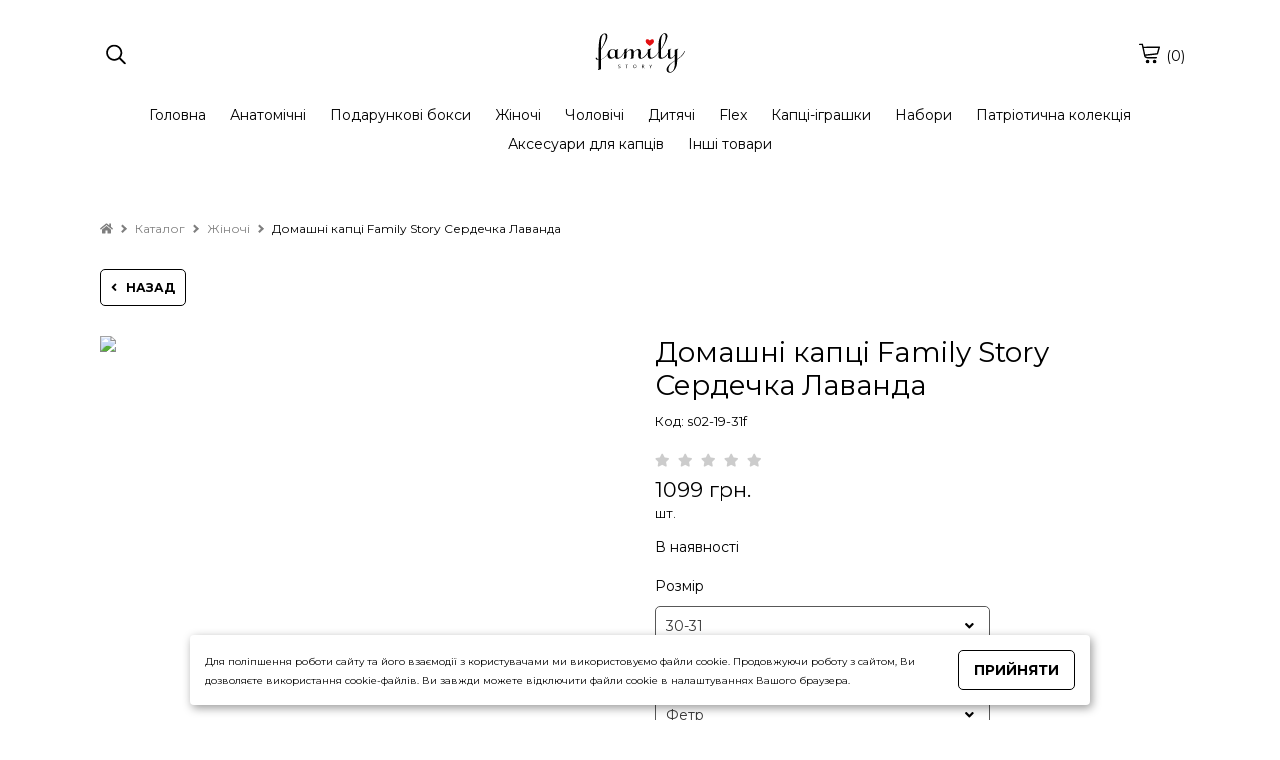

--- FILE ---
content_type: text/html; charset=UTF-8
request_url: https://familystory.com.ua/product/51/1/domashni-kapci-family-story-serdechka-lavanda/
body_size: 27846
content:
<!DOCTYPE html><html lang="uk-UA"><head><meta charset="UTF-8"> <meta name="viewport" content="width=device-width, initial-scale=1.0, maximum-scale=5.0, minimum-scale=1.0"> <meta http-equiv="X-UA-Compatible" content="ie=edge"> <title>Жіночі</title> <link rel="canonical" href="https://familystory.com.ua/product/51/1/domashni-kapci-family-story-serdechka-lavanda/"><meta name="theme-color" content="#444444"><meta name="apple-mobile-web-app-status-bar-style" content="black-translucent"><meta name="apple-mobile-web-app-capable" content="yes"> <meta name="description" content=""><link rel="shortcut icon" href="https://cdn.gomw.co/a/lk24/2154/4035/favikon_fa_134x134_crop_center-2x.png" type="image/png"> <link rel="icon" href="https://cdn.gomw.co/a/lk24/2154/4035/favikon_fa_134x134_crop_center-2x.png" type="image/png"><link rel="apple-touch-icon" href="https://cdn.gomw.co/a/lk24/2154/4035/favikon_fa_134x134_crop_center-2x.png"> <meta http-equiv='x-dns-prefetch-control' content='on'><link data-n-head="ssr" rel="dns-prefetch" href="//www.google-analytics.com"><link data-n-head="ssr" rel="dns-prefetch" href="//fonts.googleapis.com"><link data-n-head="ssr" rel="dns-prefetch" href="https://storage.googleapis.com"><link data-n-head="ssr" rel="dns-prefetch" href="//cdn.gomw.co"><style> .feedback-form_block .input textarea {width: 100%;height: 80px;border-radius: 5px;border: 1px solid #c2c6c9;resize: none; } </style><link rel="stylesheet" type="text/css" href="/theme/Space/css/bundle.min.css?v1.0.15"><link rel="stylesheet" type="text/css" href="/theme/Space/css/fontawesome-all-m.min.css"> <link href="//fonts.googleapis.com/css?family=Montserrat:400&display=swap" rel="stylesheet" type="text/css" media="all"> <link href="//fonts.googleapis.com/css?family=Montserrat:700&display=swap" rel="stylesheet" type="text/css" media="all"> <link href="//fonts.googleapis.com/css?family=Ubuntu:700&display=swap" rel="stylesheet" type="text/css" media="all"> <style> .placeholder-noblocks { padding: 40px; text-align: center; line-height: 1.5; } body, .color_body { color: #000000; background-color: #fff; font-family: "Montserrat", "HelveticaNeue", "Helvetica Neue", sans-serif;; font-size: 14px; font-weight: 400; } input, textarea, select { font-family: "Montserrat", "HelveticaNeue", "Helvetica Neue", sans-serif;; font-size: 14px; font-weight: 400; } input:focus, textarea:focus, select:focus, .slick-slide:focus { outline: none; } select { padding: 0 10px!important; } a.color_menu, .color_menu { color: #000000!important; fill: #000000; font-family: "Montserrat", "HelveticaNeue", "Helvetica Neue", sans-serif;; font-size: 14px; font-weight: 400; } a:hover { opacity: 0.6; } a.color_menu2, .color_menu2 { color: #000000!important; fill: #000000; font-family: "Montserrat", "HelveticaNeue", "Helvetica Neue", sans-serif;; font-size: 14px; font-weight: 400; } .color_title_section { color: #000000; } .color_title { color: #000000; } .font_title_section { font-family: "Montserrat", "HelveticaNeue", "Helvetica Neue", sans-serif;; font-size: 20px; font-weight: 700; } .font_title { font-family: "Montserrat", "HelveticaNeue", "Helvetica Neue", sans-serif;; font-size: 18px; font-weight: 400; } .color_button { background-color: #ffffff; } .color_button_text { color: #000000!important; font-family: "Montserrat", "HelveticaNeue", "Helvetica Neue", sans-serif;; font-size: 14px; font-weight: 700; } .color_small_button { background-color: #ffffff; } .color_small_button_text { color: #000000; font-family: "Montserrat", "HelveticaNeue", "Helvetica Neue", sans-serif;; font-size: 12px; font-weight: 700; } a, .color_link { color: #000000; } .color_other { color: #000000; font-family: "Montserrat", "HelveticaNeue", "Helvetica Neue", sans-serif;; font-size: 13px; font-weight: 400; } .price.sale, .custom-product .price.sale { color: #000000!important; opacity: 1; } .color_sale_text { color: #000000; } .sale-percent { background: #000000; } .color_borders { border-color: #000000; } .color_small_borders { border-radius: 5px; border-color: #000000; } .color_button_borders { border-radius: 5px; border-color: #000000; } .select i, .color_text_field { background-color: #ffffff; } .color_text_field_text { color: #383838; } .color_text_field_borders { border-color: #585858; border-radius: 5px; -webkit-appearance: none; -moz-border-radius: 5px; -webkit-border-radius: 5px; } .select i { border-radius: 5px; } .color_image_overlay_text { color: #fcfdff!important; } .color_image_overlay { background-color: #000000; } .image_overlay_opacity { opacity: 0.00; } .text-block-wrapper:before, .css-before-overlay:before { background-color: #000000; opacity: 0.00; } .gallery a .css-before-overlay h3 { color: transparent!important; } .gallery a:hover .css-before-overlay:before { opacity: 1; } .gallery a:hover .css-before-overlay h3 { color: #fcfdff!important; } .product_name { font-family: "Montserrat", "HelveticaNeue", "Helvetica Neue", sans-serif;; font-size: 16px; font-weight: 400; color: #000000; } .footer-icons-block.border-icons a{	border-color: #000000;	color: #000000; } .footer-icons-block.border-round-icons a{	border-color: #000000;	color: #000000; } .footer-icons-block.background-icons a{	background-color: #000000; } .footer-icons-block.background-round-icons a{	background-color: #000000; } .footer-icons-block.default-icons a{	color: #000000; } footer, footer a {	color: #000000; } .footer { background-color: #ffffff; } .preview-block {	color: #ffffff; background-color: #000000; } #side-menu .side-menu .menu li a { border-bottom: 1px solid ; } .logo_color { color: #000000!important; font-family: "Ubuntu", "HelveticaNeue", "Helvetica Neue", sans-serif;; font-weight: 700; font-size: 34px; } header .header-block { background-color: rgba(255, 255, 255, 1); } #side-menu .side-menu { background-color: ; } </style> <style>.tabs>input:checked+label{background: transparent;}
.tabs>section{background: transparent;}
.placeholder-background{background: #f1f2f3;}
.text-colums-list .default-image, .text-colums-list li img {display: inline-block;}
.text-colums-list li h3, .text-colums-list li p {padding-bottom: 20px;margin-bottom: 0px;}
a.no-hover {display: block;width: 100%;height: auto;overflow: hidden;}
a.no-hover:hover, a.no-hover-img:hover {opacity: 1;}
a.no-hover img{-moz-transition: all 0.3s;-webkit-transition: all 0.3s;transition: all 0.3s;}
a.no-hover:hover img {-moz-transform: scale(1.1);-webkit-transform: scale(1.1);transform: scale(1.1);}
#filter-menu{position:fixed;top:0;right:0;width:100%;height:100vh;background-color:transparent;overflow-x:hidden;z-index:1000}#filter-menu .side-menu{display:block;float:left;width:280px;height:100%;z-index:1100;position:relative;left:-280px;overflow-x:hidden;background-color:#fff;font-size:0;box-sizing:border-box;padding:0 10px;-webkit-animation:anim .5s;animation:anim .5s}.side-menu .close-filter{float:right;font-size:18px;color:#3d4246;margin:20px 10px}#filter-nav .filter{margin-top:70px}#filter-menu .close-menu{display:block;float:right;position:absolute;z-index:5;top:0;left:0;width:100%;height:100%;background-color:#000;opacity:.4}.filter{width:100%;font-size:14px;color:#3d3f46}.filter strong{display:block;margin:10px 0 5px}.form-checkbox{margin:3px 0}.form-checkbox input[type=checkbox]:checked,.form-checkbox input[type=checkbox]:not(:checked),.form-radio input[type=radio]:checked,.form-radio input[type=radio]:not(:checked){position:absolute;left:-9999px}.form-checkbox input[type=checkbox]:checked+label,.form-checkbox input[type=checkbox]:not(:checked)+label,.form-radio input[type=radio]:checked+label,.form-radio input[type=radio]:not(:checked)+label{display:inline-block;position:relative;padding-left:25px;line-height:19px;cursor:pointer;margin-bottom:0}.form-checkbox input[type=checkbox]:checked+label:before,.form-checkbox input[type=checkbox]:not(:checked)+label:before,.form-radio input[type=radio]:checked+label:before,.form-radio input[type=radio]:not(:checked)+label:before{content:"";position:absolute;left:0;top:0;width:19px;height:19px;border:2px solid #caccd1;background-color:#fff}.form-checkbox input[type=checkbox]:checked+label:before,.form-checkbox input[type=checkbox]:not(:checked)+label:before{border-radius:4px}.form-radio input[type=radio]:checked+label:before,.form-radio input[type=radio]:not(:checked)+label:before{border-radius:100%}.form-checkbox input[type=checkbox]:checked+label:after,.form-checkbox input[type=checkbox]:not(:checked)+label:after,.form-radio input[type=radio]:checked+label:after,.form-radio input[type=radio]:not(:checked)+label:after{content:"";position:absolute;-webkit-transition:all .2s ease;-moz-transition:all .2s ease;-o-transition:all .2s ease;transition:all .2s ease}.form-checkbox input[type=checkbox]:checked+label:after,.form-checkbox input[type=checkbox]:not(:checked)+label:after{left:5px;top:5px;width:9px;height:9px;border-radius:2px;background-color:#caccd1}.form-radio input[type=radio]:checked+label:after,.form-radio input[type=radio]:not(:checked)+label:after{left:6px;top:6px;width:11px;height:11px;border-radius:100%;background-color:#caccd1}.form-checkbox input[type=checkbox]:not(:checked)+label:after,.form-radio input[type=radio]:not(:checked)+label:after{opacity:0}.form-checkbox input[type=checkbox]:checked+label:after,.form-radio input[type=radio]:checked+label:after{opacity:1}.filter .catalog-menu-left__block .filter{margin-top:15px}
.filter strong {margin: 10px 0 10px;}.form-checkbox {margin: 3px 0 3px 10px;}
.catalog-menu-left__block li a {padding: 0px;}
.goods-section .in-stock { display: inline-block; width: 100%; margin: 15px 0; text-align: left;
}
.col-product { width: 65%;}
/*.sticky-button-mobile {display: none;}*/
body { overflow-x: hidden; line-height: 1.4em;}
.text-colums-list li {padding-bottom: 30px;}
a:focus, a:hover {outline: none!important;}
header .header-block { padding: 30px 0;
}
.gallery li h3 {color: unset;}
#side-menu {height: 100%;}
#side-menu .side-menu {height: 100%;-webkit-animation: anim .3s; animation: anim .3s;}
.h1 {text-transform: unset;}
.catalog-list__wrapper .btn-small {padding: 8px 10px;}
.catalog-list__wrapper .option-wrapper .btn-small {padding: 6px 7px;}
.js-cost-ed{ display: block;}
h1 {line-height: 1.2em!important;}
.product-text h1 {margin-bottom: 10px;}
.image_with_text .text-size-med h2 {font-size: 44px;font-weight: 700;}
.image_with_text .text-size-med p {font-size: 20px;line-height: 1.5;}
.image_with_text .text-size-el h2 {font-size: 85px;font-weight: 700;}
.image_with_text .text-size-el p {font-size: 38px;line-height: 1.5;}
.image_with_text .text-size-sl h2 {font-size: 75px;font-weight: 700;}
.image_with_text .text-size-sl p {font-size: 36px;line-height: 1.5;}
.image_with_text .feedback-form_block .input p { font-size: 16px!important; font-weight: normal;
}
header .section-sm-height { min-height: 270px }
header .section-md-height { min-height: 355px }
header .section-lg-height { min-height: 530px }
header .section-elg-height {min-height: 655px }
header .image_with_text:before { display: none; }
.burger-left { width: 20px; height: 55px; margin-left: 0px; margin-right: 15px; line-height: 55px; display: none;
}
#side-menu .side-menu.modern { float: left; right: auto!important; left: -280px;
}
.container.modern .burger { display: none;
}
.icons-block.left-mobile { display: none;
}
header .header-block { border: 0px none;
}
header .image_with_text { height: 85%; padding: 30px 0;
}
a[href^=tel] { text-decoration:inherit; color: inherit;
}
.catalog-list-goods .slick-dots { bottom: 0; text-align: center; margin: 0px;
}
.catalog-list-goods .slick-dots li button { background: #000; opacity: .3;
}
.catalog-list-goods .slick-dots li.slick-active button { opacity: 1;
}
.catalog-list-goods .slick-dots li, .catalog-list-goods .slick-dots li button { width: 10px!important; margin-top: 15px; padding-left: 0px!important;
}
.catalog-list-goods .product-slick li { padding-left: 15px; padding-right: 15px;
}
.catalog-list li a a { display: inline;
}
.image_with_text .text-size-lg p { font-size: 22px; line-height: 1.5; font-weight: 400;
}
.text-columns-section ul li p {
padding-left: 5px; padding-right: 5px;
}
.filter .form-checkbox label { position:relative;
}
.filter__submit { position: absolute; left: 100%; z-index: 5; color: #fff; font-size: 1em; white-space: nowrap; top: 50%; transform: translateY(-50%); margin: -.1rem 0 0 1.5rem; padding: .4rem 0.7rem .4rem; border-radius: .7rem; background: #fb0000;
}
.filter__submit:before { content: ""; border: 12px solid transparent; border-right: 7px solid #fb0000; position: absolute; top: 50%; transform: translateY(-50%); left: -16px;
}
.filter__submit-link { font-size: 1.2em; font-weight: 700; color: #fff; display: inline-block; position: relative;
} .stars__out { position: relative!important; margin-right: 5px!important; color: #CCCCCC!important; z-index: 1!important; } .stars__in { position: absolute!important; z-index: 2!important; color: #ec9801!important; font-size: inherit!important; display: block!important; top: 0!important; left: 0!important; bottom: 0!important; overflow: hidden!important; width: 0; } .quick-order-btn { max-width: 100%!important; display: inline-block; padding: 10px 15px; background: #ccc; border: 1px solid transparent; text-transform: uppercase; cursor: pointer; vertical-align: middle; } .quick-order-btn:hover { opacity: .6; } .feedback-form_block { box-shadow: 0 1px 6px 0 rgba(32,33,36,0.28); } table.characteristics { width: 100%; max-width: 335px; margin-top: 15px; } table.characteristics tr { border: 0px none; border-bottom: 1px solid transparent; display: -webkit-box; display: -webkit-flex; display: -ms-flexbox; display: flex; } table.characteristics tr:first-child { border-top: 1px solid transparent; } table.characteristics tr td { width: 50%; padding: 7px 5px 7px 10px; -webkit-box-flex: 0; -webkit-flex: none; -ms-flex: none; flex: none; -webkit-flex-wrap: nowrap; -ms-flex-wrap: nowrap; flex-wrap: nowrap; } .video-wrapper.start-img img{ position: absolute; top: 0; left: 0; width: 100%; height: 100%; cursor: pointer; } .video-wrapper.start-img svg { position: absolute; top: 50%; left: 50%; width: 80px; height: 80px; margin-top: -40px; margin-left: -40px; cursor: pointer; } .video-wrapper.start-img:hover svg g { fill: #CC0000; } .btn-status { position: absolute; top: 10px; left: 10px; padding: 5px 10px; color: #FFF!important; width: auto; } .btn-status.status-sale { background-color: #000000; } .btn-status.status-new { background-color: #0072EB; } .btn-status.status-top { background-color: #B931E2; } .catalog-list-goods li a { }
.catalog-list-goods li.disabled { opacity: unset!important;
}
.custom-product a { position: relative; } .ar-img { width: 0px; height: 0px; display: none; } .ar-button { display: block; width: 100%; text-align: center; padding: 10px 10px 20px 10px; line-height: 50px; } .ar-button img { width: 40px; height: 40px; display: inline-block; } .ar-button span { display: inline-block; line-height: 50px; padding-left: 15px; background: transparent; } .feedback-form_block { padding: 20px 20px; margin-top: 20px!important; } .h1 { margin-bottom: 30px; } .feedback-with-form_block .feedback-form_block { background-color: #FFF; } .js-panel-move { box-shadow: rgba(32, 33, 36, 0.28) 0px 1px 6px 0px; } .js-panel-move .text-shadow { text-shadow: none; } /*.fancybox-infobar{ display: none!important; }*/
.phone-button { display: none; padding: 4px 10px 4px 10px; position: inherit; vertical-align: middle; text-align: center; margin-top: 2px; transform: translateY(0);
}
.mw_animate_when_almost_visible { opacity: 0;
}
.mw_animate_when_almost_visible:not(.mw_start_animation) { -webkit-animation: none; -o-animation: none; animation: none;
}
.animated { -webkit-animation-duration: 0.7s; animation-duration: 0.7s; -webkit-animation-fill-mode: both; animation-fill-mode: both;
}
.mw_start_animation { opacity: 1;
}
@-webkit-keyframes fadeIn{0%{opacity:0}100%{opacity:1}}@keyframes fadeIn{0%{opacity:0}100%{opacity:1}}
.fadeIn{-webkit-animation-name:fadeIn;animation-name:fadeIn}
@-webkit-keyframes fadeInDown{0%{opacity:0;-webkit-transform:translate3d(0,-100%,0);transform:translate3d(0,-100%,0)}100%{opacity:1;-webkit-transform:none;transform:none}}
@keyframes fadeInDown{0%{opacity:0;-webkit-transform:translate3d(0,-100%,0);transform:translate3d(0,-100%,0)}100%{opacity:1;-webkit-transform:none;transform:none}}
.fadeInDown{-webkit-animation-name:fadeInDown;animation-name:fadeInDown}
@-webkit-keyframes fadeInDownBig{0%{opacity:0;-webkit-transform:translate3d(0,-2000px,0);transform:translate3d(0,-2000px,0)}100%{opacity:1;-webkit-transform:none;transform:none}}
@keyframes fadeInDownBig{0%{opacity:0;-webkit-transform:translate3d(0,-2000px,0);transform:translate3d(0,-2000px,0)}100%{opacity:1;-webkit-transform:none;transform:none}}
.fadeInDownBig{-webkit-animation-name:fadeInDownBig;animation-name:fadeInDownBig}@-webkit-keyframes fadeInLeft{0%{opacity:0;-webkit-transform:translate3d(-100%,0,0);transform:translate3d(-100%,0,0)}100%{opacity:1;-webkit-transform:none;transform:none}}
@keyframes fadeInLeft{0%{opacity:0;-webkit-transform:translate3d(-100%,0,0);transform:translate3d(-100%,0,0)}100%{opacity:1;-webkit-transform:none;transform:none}}
.fadeInLeft{-webkit-animation-name:fadeInLeft;animation-name:fadeInLeft}@-webkit-keyframes fadeInLeftBig{0%{opacity:0;-webkit-transform:translate3d(-2000px,0,0);transform:translate3d(-2000px,0,0)}100%{opacity:1;-webkit-transform:none;transform:none}}
@keyframes fadeInLeftBig{0%{opacity:0;-webkit-transform:translate3d(-2000px,0,0);transform:translate3d(-2000px,0,0)}100%{opacity:1;-webkit-transform:none;transform:none}}
.fadeInLeftBig{-webkit-animation-name:fadeInLeftBig;animation-name:fadeInLeftBig}@-webkit-keyframes fadeInRight{0%{opacity:0;-webkit-transform:translate3d(100%,0,0);transform:translate3d(100%,0,0)}100%{opacity:1;-webkit-transform:none;transform:none}}
@keyframes fadeInRight{0%{opacity:0;-webkit-transform:translate3d(100%,0,0);transform:translate3d(100%,0,0)}100%{opacity:1;-webkit-transform:none;transform:none}}
.fadeInRight{-webkit-animation-name:fadeInRight;animation-name:fadeInRight}@-webkit-keyframes fadeInRightBig{0%{opacity:0;-webkit-transform:translate3d(2000px,0,0);transform:translate3d(2000px,0,0)}100%{opacity:1;-webkit-transform:none;transform:none}}
@keyframes fadeInRightBig{0%{opacity:0;-webkit-transform:translate3d(2000px,0,0);transform:translate3d(2000px,0,0)}100%{opacity:1;-webkit-transform:none;transform:none}}
.fadeInRightBig{-webkit-animation-name:fadeInRightBig;animation-name:fadeInRightBig}
@-webkit-keyframes fadeInUp{0%{opacity:0;-webkit-transform:translate3d(0,100%,0);transform:translate3d(0,100%,0)}100%{opacity:1;-webkit-transform:none;transform:none}}
@keyframes fadeInUp{0%{opacity:0;-webkit-transform:translate3d(0,100%,0);transform:translate3d(0,100%,0)}100%{opacity:1;-webkit-transform:none;transform:none}}
.fadeInUp{-webkit-animation-name:fadeInUp;animation-name:fadeInUp}
@-webkit-keyframes fadeInUpBig{0%{opacity:0;-webkit-transform:translate3d(0,2000px,0);transform:translate3d(0,2000px,0)}100%{opacity:1;-webkit-transform:none;transform:none}}
@keyframes fadeInUpBig{0%{opacity:0;-webkit-transform:translate3d(0,2000px,0);transform:translate3d(0,2000px,0)}100%{opacity:1;-webkit-transform:none;transform:none}}
.fadeInUpBig{-webkit-animation-name:fadeInUpBig;animation-name:fadeInUpBig}
@-webkit-keyframes fadeOut{0%{opacity:1}100%{opacity:0}}
@keyframes fadeOut{0%{opacity:1}100%{opacity:0}}
.fadeOut{-webkit-animation-name:fadeOut;animation-name:fadeOut}
.price { margin-top: 10px; margin-bottom: 5px;
}
.catalog-list-goods li .price { margin: 0px 0;
}
.catalog-list-goods li .sale { margin: 0px 0;
}
.text-shadow { text-shadow: 1px 1px 0px rgba(0,0,0,0.5); /*text-shadow: 1px 1px 6px rgba(32,33,36,0.7);*/
}
.option-wrapper .select { float: left; width: auto; margin: 0;
}
.pagination__block { line-height: 40px;
}
@media screen and (max-width: 750px) {.product-block.image-size-full .product-text { text-align: center;}.editor__block img {height: auto!important;} .section-parallax {background-attachment: unset!important;} .contact-block_wrapper{left: 50%;margin-left: -140px;} .map-section .container.text-right {text-align: left!important;}
.sticky-button-mobile {position: fixed!important;bottom: 4%;width: 60%!important;left: 20%;z-index: 1;display: block;}
.sticky-button-mobile.no-fixed{position:relative!important;width: 100%!important;left: 0%;}
.image_with_text .text-size-med h2 {font-size: 26px;}
.image_with_text .text-size-med p {font-size: 15px;line-height: 1.5;}
.image_with_text .text-size-el h2 {font-size: 38px;}
.image_with_text .text-size-el p {font-size: 18px;line-height: 1.5;}
.image_with_text .text-size-sl h2 {font-size: 36px;}
.image_with_text .text-size-sl p {font-size: 18px;line-height: 1.5;}
.phone-button {
display: inline-block;
} .catalog-list-goods li:before { content: unset; display: none; }
.mobile-tabs .drop-name { border: none!important; border-bottom: 1px solid #e5e5e5!important;
}
.mobile-tabs .drop-name:first-child { border-top: 1px solid #e5e5e5!important;
}
.mobile-tabs .drop-name .name { font-weight: bold;
}
.burger {margin-right: 10px;height: 30px; width: 24px;} .video-wrapper.start-img svg g { fill: #CC0000; }
.catalog-list.col-mobile2 li, .catalog-list.col-2.col-mobile2 li, .catalog-list.col-3.col-mobile2 li, .catalog-list.col-4.col-mobile2 li, .catalog-list.col-5.col-mobile2 li { width: 50%;
}
.catalog-list.col-2.col-mobile1 li, .catalog-list.col-3.col-mobile1 li, .catalog-list.col-4.col-mobile1 li, .catalog-list.col-5.col-mobile1 li { width: 100%;
}
.select-color-block { max-width: 750px; }
a.logo img { max-width: 63px!important;
}
.container { padding: 0 10px; }
.section-full-width { left: -10px;
}
.product-image .thumbnail { display: none;
}
.product-image .slick-dots { bottom: -40px;
}
.product-block .product-image, .product-block .product-text { padding-bottom: 55px;
}
.product-image .slick-dots li button { background: #000; opacity: .3;
}
.product-image .slick-dots li.slick-active button { opacity: 1;
}
.product-image .slick-slider { overflow: inherit;
}
.product-block .product-text { padding-bottom: 25px;
}
.mobile-tabs .drop-name { list-style: none; display: inline-block; width: 100%; height: auto; padding: 14px 10px; box-sizing: border-box; color: #465157; border: 1px solid #ddd; line-height: 20px; margin-bottom: 0px;
}
.editor__block h1, .editor__block h2, .editor__block h3, .editor__block h4, .editor__block h5, .editor__block h6, .editor__block ol, .editor__block p, .editor__block ul { margin: 0 0 1em 0; line-height: 1.6;
}
.product-block .product-image { margin-left: -10px!important; margin-right: -10px!important; width: 105%!important; overflow: hidden; /*margin-left: -5px!important; margin-right: -5px!important; width: 102%!important; margin-left: -0px!important; margin-right: -0px!important; width: 100%!important;*/
}
/*.container.modern .logo-block { position: absolute; left: 50%; margin-left: -90px;
}
.container.modern .logo { width: 180px; text-align: center; padding-right: 0px; margin: 0px; line-height: 50px;
}
*/
header .image_with_text { height: 85%; padding: 30px 0;
}
.icons-block.left-mobile { display: inline-block;
}
.container.modern .icons-block { width: 37%;
}
.container.modern .burger-left { display: inline-block; float: left;
}
.container.modern .burger-left svg { margin-top: 20px;
}
}
@media screen and (max-width: 375px) { .product-block .product-image { margin-left: -10px!important; margin-right: -10px!important; width: 106%!important; overflow: hidden; }
}
.filter-botton { position: relative; float: left; margin-right: 15px; cursor: pointer;}
@media (max-width: 950px) { .filter-botton { float: none; margin-bottom: 5px;position: relative;padding: 10px;border: 1px solid #c2c6c9; margin-right: 0px; display: block!important;} .col-product .full-price {margin: 10px 0;} .order-items .counter.display-mobile{width: 131px;}
.text-block .desc {padding: 10px 0 10px;}
.col-product {width: 89%;} .option-wrapper .select { float: none; width: 100%; margin: 0 0 20px 0; }
}
.star-line { position: relative; width: 163px; height: 26px; background-color: #CCC; zoom: 0.7;
}
.star-line .star-bg { background-color: #ec9801; width: 0px; position: absolute; top: 0px; left: 0px; height: 26px;
}
.star-line .star-img { background: url(/theme/Space/img/star-new.png) no-repeat left top; width: 163px; position: absolute; top: 0px; left: 0px; height: 26px;
}
#tab0:checked~#content-tab0 { display: block;
}
img { height: auto!important;
}
.catalog-list-goods .slick-dots { height: 60px;
}
.catalog-menu-left__block li a { padding: 0px; padding-right: 25px;
}
#side-menu .side-menu .menu li a { padding-right: 25px;
}
.catalog-list-goods li .h3 { margin: 10px 0;
}
/*@media screen and (prefers-color-scheme: dark) { body { background-color: #FFF; color: #000; }
}*/</style><script>var lang = {};
lang.in_cart = 'Вже у кошику';
lang.add_cart = 'КУПИТИ';
lang.code = 'Код';
lang.form1 = 'Дякуємо!';
lang.form2 = 'Ваша заявка прийнята. Очікуйте дзвінка менеджера для підтвердження замовлення.';
lang.formr = 'Ваш відгук надіслано.';
var lang_url = '';</script> <script> (function(i,s,o,g,r,a,m){i['GoogleAnalyticsObject']=r;i[r]=i[r]||function(){ (i[r].q=i[r].q||[]).push(arguments)},i[r].l=1*new Date();a=s.createElement(o), m=s.getElementsByTagName(o)[0];a.async=1;a.src=g;m.parentNode.insertBefore(a,m) })(window,document,'script','https://www.google-analytics.com/analytics.js','ga'); ga('create', 'UA-257762886-1', 'auto'); ga('send', 'pageview'); </script> <!-- Global site tag (gtag.js) - Google Ads: 11168479299 --> <script async src="https://www.googletagmanager.com/gtag/js?id=AW-11168479299"></script> <script> window.dataLayer = window.dataLayer || []; function gtag(){dataLayer.push(arguments);} gtag('js', new Date()); gtag('config', 'AW-11168479299'); </script> <script> var wui_gtag = 'AW-11168479299'; </script> <script> gtag('event', 'page_view', { 'send_to': 'AW-11168479299', 'dynx_itemid': '51', 'ecomm_prodid': '51' }); </script> <!-- Facebook Pixel Code --> <script> !function(f,b,e,v,n,t,s){if(f.fbq)return;n=f.fbq=function(){n.callMethod? n.callMethod.apply(n,arguments):n.queue.push(arguments)};if(!f._fbq)f._fbq=n; n.push=n;n.loaded=!0;n.version='2.0';n.queue=[];t=b.createElement(e);t.async=!0; t.src=v;s=b.getElementsByTagName(e)[0];s.parentNode.insertBefore(t,s)}(window, document,'script','https://connect.facebook.net/en_US/fbevents.js'); fbq('init', '343862279614486'); fbq('track', "PageView");</script> <noscript><img height="1" width="1" style="display:none" src="https://www.facebook.com/tr?id=343862279614486&ev=PageView&noscript=1" /></noscript> <!-- End Facebook Pixel Code --> <script> var wui_pixel = '343862279614486'; </script> <script> fbq('track', 'ViewContent', { content_type: 'product', content_ids: [51]	}); </script> <meta name="google-site-verification" content="drAvMtTg4IAQ4aj5tTq1VWp9tlYepUFKWKTeZ1AwCKQ" /><meta name="google-site-verification" content="wcmx6SW1iOaJGoPuBTPkcG0R2VmLLyDtOqCV1xN4SxE" /><meta name="google-site-verification" content="NRcsHVU8nP7oGojkzrUaei8P1FA72cRgawnh3KqnRtw"/> <!-- Google Tag Manager --><script>(function(w,d,s,l,i){w[l]=w[l]||[];w[l].push({'gtm.start':
new Date().getTime(),event:'gtm.js'});var f=d.getElementsByTagName(s)[0],
j=d.createElement(s),dl=l!='dataLayer'?'&l='+l:'';j.async=true;j.src=
'https://www.googletagmanager.com/gtm.js?id='+i+dl;f.parentNode.insertBefore(j,f);
})(window,document,'script','dataLayer','GTM-KL6PC67');</script><!-- End Google Tag Manager --><style>.btn-status.status-new { background-color: #ffffff;	color: #4dab22 !important;
}
.btn-status.status-top { background-color: #ffffff; color: #0368ff !important;
}
.btn-status.status-sale { background-color: #ffffff; color: #db1d1d !important;
}
.goods-buy-button svg { fill: #000000 !important;
}
.stock.pre-order { color: #000000 !important;
}
.stock.in-stock { color: #000000 !important;
}</style><!-- Hotjar Tracking Code for familystory.com.ua --><script> (function(h,o,t,j,a,r){ h.hj=h.hj||function(){(h.hj.q=h.hj.q||[]).push(arguments)}; h._hjSettings={hjid:5167616,hjsv:6}; a=o.getElementsByTagName('head')[0]; r=o.createElement('script');r.async=1; r.src=t+h._hjSettings.hjid+j+h._hjSettings.hjsv; a.appendChild(r); })(window,document,'https://static.hotjar.com/c/hotjar-','.js?sv=');</script><meta property="og:url" content="https://familystory.com.ua/product/51/1/domashni-kapci-family-story-serdechka-lavanda/" /><meta property="og:type" content="website" /><meta property="og:title" content="Жіночі" /><meta property="og:description" content="" /><meta property="og:locale" content="uk-UA" /></head><body> <script type="application/ld+json"> { "@context": "https://schema.org", "@type": "BreadcrumbList", "itemListElement": [{ "@type": "ListItem", "position": 1, "name": "Головна", "item": "https://familystory.com.ua" },{ "@type": "ListItem", "position": 2, "name": "Каталог", "item": "https://familystory.com.ua/catalog/" },{ "@type": "ListItem", "position": 3, "name": "Жіночі", "item": "https://familystory.com.ua/catalog/1/zhinochi/" },{ "@type": "ListItem", "position": 4, "name": "Домашні капці Family Story Сердечка Лаванда" }] } </script> <aside id="side-menu" style=" display: none;" > <div id="side-nav" class="side-menu"> <div class="close-block color_menu "> <svg enable-background="new 0 0 26 26" width= "20px" viewBox="0 0 26 26" xml:space="preserve" ><path class="color_menu" d="M14.0605469,13L24.7802734,2.2802734c0.2929688-0.2929688,0.2929688-0.7675781,0-1.0605469 s-0.7675781-0.2929688-1.0605469,0L13,11.9394531L2.2802734,1.2197266c-0.2929688-0.2929688-0.7675781-0.2929688-1.0605469,0 s-0.2929688,0.7675781,0,1.0605469L11.9394531,13L1.2197266,23.7197266c-0.2929688,0.2929688-0.2929688,0.7675781,0,1.0605469 C1.3662109,24.9267578,1.5576172,25,1.75,25s0.3837891-0.0732422,0.5302734-0.2197266L13,14.0605469l10.7197266,10.7197266 C23.8662109,24.9267578,24.0576172,25,24.25,25s0.3837891-0.0732422,0.5302734-0.2197266 c0.2929688-0.2929688,0.2929688-0.7675781,0-1.0605469L14.0605469,13z" fill="#1D1D1B"/></svg> </div> <ul class="menu"> <li><a class="color_menu" href="/">Головна</a></li> </ul><ul class="menu"> <li><a href="/catalog/14/anatomichni/" class="color_menu">Анатомічні</a></li><li><a href="/catalog/13/podarunkovi-boksi/" class="color_menu">Подарункові бокси</a></li><li class=" active open"><a href="/catalog/1/zhinochi/" class="color_menu">Жіночі</a></li><li><a href="/catalog/3/cholovichi/" class="color_menu">Чоловічі</a></li><li><a href="/catalog/11/dityachi/" class="color_menu">Дитячі</a></li><li><a href="/catalog/6/kapci-flex/" class="color_menu">Капці Flex</a></li><li><a href="/catalog/7/kapci-igrashki/" class="color_menu">Капці-іграшки</a></li><li><a href="/catalog/9/nabori/" class="color_menu">Набори</a></li><li><a href="/catalog/4/patriotichni-kapci/" class="color_menu">Патріотичні капці</a></li><li><a href="/catalog/5/aksesuari-dlya-kapciv/" class="color_menu">Аксесуари для капців</a></li><li><a href="/catalog/12/inshi-tovari/" class="color_menu">Інші товари</a></li> </ul><ul class="menu"> </ul> </div> <div> <div class="close-menu close-block" ></div> </div> </aside><header id="webby-section-header" class="webby-section" ><div class="search-modal" style="z-index: 100;"> <div class="modal-bg"> <div class="close-block"></div> </div> <div class="modal-input"> <div class="search-icon color_menu"> <svg x="0px" y="0px" viewBox="0 0 1000 1000" enable-background="new 0 0 1000 1000" xml:space="preserve"> <g><g><path class="hover color_menu " d="M410.9,10c54.3,0,106.2,10.6,155.7,31.8c49.5,21.2,92.2,49.7,127.9,85.4c35.7,35.7,64.2,78.4,85.4,127.9s31.8,101.4,31.8,155.7c0,46.6-7.6,91.3-22.8,134s-36.8,81.4-64.9,116.2l253,252.7c8.6,8.6,12.9,19.1,12.9,31.7c0,12.8-4.2,23.4-12.7,31.8c-8.5,8.5-19.1,12.7-31.8,12.7c-12.5,0-23.1-4.3-31.7-12.9l-252.7-253c-34.8,28.1-73.5,49.7-116.2,64.9s-87.4,22.8-134,22.8c-54.3,0-106.2-10.6-155.7-31.8c-49.5-21.2-92.2-49.7-127.9-85.4c-35.7-35.7-64.2-78.4-85.4-127.9C20.6,517.1,10,465.2,10,410.9c0-54.3,10.6-106.2,31.8-155.7c21.2-49.5,49.7-92.2,85.4-127.9c35.7-35.7,78.4-64.2,127.9-85.4C304.7,20.6,356.6,10,410.9,10z M410.9,99.1c-42.2,0-82.6,8.2-121.1,24.7c-38.5,16.5-71.7,38.6-99.5,66.5s-50,61-66.5,99.5c-16.5,38.5-24.7,78.9-24.7,121.1c0,42.2,8.2,82.6,24.7,121.1s38.6,71.7,66.5,99.5c27.8,27.8,61,50,99.5,66.5c38.5,16.5,78.9,24.7,121.1,24.7c42.2,0,82.6-8.2,121.1-24.7c38.5-16.5,71.7-38.6,99.5-66.5c27.8-27.8,50-61,66.5-99.5c16.5-38.5,24.7-78.9,24.7-121.1c0-42.2-8.2-82.6-24.7-121.1c-16.5-38.5-38.6-71.7-66.5-99.5c-27.8-27.8-61-50-99.5-66.5S453.1,99.1,410.9,99.1z"/></g></g> </svg> </div> <form action="/catalog/" name="search-mobile" method="get"> <input type="text" placeholder="Пошук..." name="s" class="color_text_field_text"> </form> <div class="color_menu close-block"> <i class="fas fa-times"></i> </div> </div> </div> <div class="header-block " style="padding: px 0;"> <div class="js-header-height" style="width: 100%; height: auto;"><div class="js-header-panel" style="width: 100%; height: auto;"> <div class="container"> <div class="row"> <div class="logo-block"> <div class="search"> <div class="search-icon "> <svg x="0px" y="0px" viewBox="0 0 1000 1000" enable-background="new 0 0 1000 1000" xml:space="preserve"> <g><g><path class="hover color_menu " d="M410.9,10c54.3,0,106.2,10.6,155.7,31.8c49.5,21.2,92.2,49.7,127.9,85.4c35.7,35.7,64.2,78.4,85.4,127.9s31.8,101.4,31.8,155.7c0,46.6-7.6,91.3-22.8,134s-36.8,81.4-64.9,116.2l253,252.7c8.6,8.6,12.9,19.1,12.9,31.7c0,12.8-4.2,23.4-12.7,31.8c-8.5,8.5-19.1,12.7-31.8,12.7c-12.5,0-23.1-4.3-31.7-12.9l-252.7-253c-34.8,28.1-73.5,49.7-116.2,64.9s-87.4,22.8-134,22.8c-54.3,0-106.2-10.6-155.7-31.8c-49.5-21.2-92.2-49.7-127.9-85.4c-35.7-35.7-64.2-78.4-85.4-127.9C20.6,517.1,10,465.2,10,410.9c0-54.3,10.6-106.2,31.8-155.7c21.2-49.5,49.7-92.2,85.4-127.9c35.7-35.7,78.4-64.2,127.9-85.4C304.7,20.6,356.6,10,410.9,10z M410.9,99.1c-42.2,0-82.6,8.2-121.1,24.7c-38.5,16.5-71.7,38.6-99.5,66.5s-50,61-66.5,99.5c-16.5,38.5-24.7,78.9-24.7,121.1c0,42.2,8.2,82.6,24.7,121.1s38.6,71.7,66.5,99.5c27.8,27.8,61,50,99.5,66.5c38.5,16.5,78.9,24.7,121.1,24.7c42.2,0,82.6-8.2,121.1-24.7c38.5-16.5,71.7-38.6,99.5-66.5c27.8-27.8,50-61,66.5-99.5c16.5-38.5,24.7-78.9,24.7-121.1c0-42.2-8.2-82.6-24.7-121.1c-16.5-38.5-38.6-71.7-66.5-99.5c-27.8-27.8-61-50-99.5-66.5S453.1,99.1,410.9,99.1z"/></g></g> </svg> </div> <form action="/catalog/" name="search-mobile" method="get"> <input type="text" placeholder="Пошук..." name="s" class="color_text_field_text"> </form> </div> <a href="/" aria-label="logo" class="logo_color logo hidden"> <svg style="width:100%; max-width: 90px;" width="104" height="46" viewBox="0 0 104 46" fill="none" xmlns="http://www.w3.org/2000/svg"><path d="M63.03 12.31C63.57 12.31 64 12.13 64.33 11.77C64.65 11.41 64.82 10.98 64.82 10.47C64.82 10.07 64.64 9.70001 64.28 9.33001C63.92 8.97001 63.54 8.79001 63.15 8.79001C62.79 8.79001 62.42 8.98001 62.04 9.36001C61.66 9.74001 61.47 10.11 61.47 10.47C61.47 10.87 61.62 11.27 61.93 11.69C62.23 12.1 62.6 12.31 63.03 12.31Z" fill="black"></path><path d="M103.75 20.52C103.61 20.66 103.46 20.84 103.32 21.06C103.07 21.42 102.85 21.79 102.67 22.17C102.49 22.55 102.27 22.92 102.02 23.28C101.12 24.65 100.08 25.9 98.91 27.04C97.74 28.17 96.43 29.14 94.99 29.93V20.85C94.99 20.35 95.06 19.87 95.21 19.42C95.35 18.97 95.66 18.6 96.13 18.31V17.99L92.24 19.29V24.97C92.06 25.26 91.81 25.6 91.49 26C91.18 26.4 90.83 26.78 90.44 27.13C90.05 27.49 89.65 27.81 89.23 28.08C88.81 28.35 88.41 28.49 88.04 28.49C87.74 28.49 87.53 28.41 87.4 28.25C87.27 28.09 87.18 27.89 87.12 27.65C87.06 27.42 87.04 27.17 87.04 26.92V26.22V20.33C87.04 19.72 87.09 19.28 87.2 19.03C87.31 18.78 87.61 18.51 88.12 18.22V17.9L84.28 19.2V22.89C84.12 23.13 83.95 23.36 83.79 23.6C83.29 24.38 82.74 25.1 82.14 25.76C81.54 26.43 80.88 27 80.14 27.49C79.4 27.98 78.52 28.33 77.52 28.54C76.94 28.43 76.57 28.13 76.41 27.65C76.25 27.16 76.17 26.67 76.17 26.16V19.29C76.78 18.46 77.52 17.36 78.39 15.99C79.26 14.62 80.09 13.18 80.88 11.66C81.67 10.15 82.35 8.66002 82.91 7.20002C83.47 5.74002 83.75 4.52001 83.75 3.55001C83.75 2.65001 83.51 1.86001 83.02 1.17001C82.53 0.480013 81.8 0.140015 80.83 0.140015C80.21 0.140015 79.63 0.290015 79.07 0.570015C78.51 0.860015 78 1.20001 77.53 1.60001C76.67 2.36001 75.96 3.24002 75.42 4.25002C74.88 5.26002 74.46 6.31002 74.18 7.41002C73.89 8.51002 73.69 9.65001 73.58 10.82C73.47 11.99 73.42 13.12 73.42 14.2V21.18L73.31 21.29C72.95 22.12 72.52 22.92 72.01 23.7C71.5 24.48 70.92 25.19 70.25 25.84C69.58 26.49 68.86 27.05 68.09 27.52C67.31 27.99 66.48 28.31 65.57 28.49C64.85 28.35 64.37 28 64.14 27.44C63.91 26.88 63.79 26.28 63.79 25.63V20.66C63.79 20.08 63.83 19.67 63.93 19.42C64.02 19.17 64.14 18.98 64.28 18.85C64.42 18.73 64.55 18.62 64.66 18.52C64.77 18.43 64.86 18.26 64.93 18.01V17.68C63.63 18.08 62.33 18.51 61.04 18.98V21.66C60.91 21.84 60.76 22.08 60.58 22.38C60.2 23.03 59.7 23.77 59.07 24.6C58.44 25.43 57.67 26.26 56.77 27.09C55.87 27.92 54.82 28.52 53.64 28.88C53.35 28.74 53.16 28.51 53.07 28.2C52.98 27.9 52.94 27.6 52.94 27.31C52.98 26.41 53 25.51 53.02 24.61C53.04 23.71 53.05 22.81 53.05 21.91C53.05 20.97 52.84 20.16 52.4 19.48C51.97 18.8 51.23 18.45 50.18 18.45C49.6 18.45 49.06 18.57 48.56 18.8C48.05 19.03 47.57 19.32 47.1 19.67C46.63 20.01 46.21 20.4 45.83 20.83C45.45 21.26 45.1 21.7 44.78 22.13C44.78 21.19 44.59 20.36 44.21 19.64C43.83 18.92 43.1 18.56 42.02 18.56C40.9 18.56 39.88 18.91 38.97 19.62C38.05 20.32 37.25 21.09 36.56 21.92L36.45 21.76L36.56 19C36.7 18.82 36.85 18.67 36.99 18.54C37.13 18.41 37.29 18.28 37.47 18.13L37.2 17.8H36.98C36.44 18.02 35.92 18.25 35.42 18.51C34.92 18.76 34.4 18.99 33.88 19.21L33.79 21.6C33.53 22.07 33.22 22.64 32.84 23.3C32.35 24.15 31.79 24.96 31.16 25.73C30.53 26.51 29.85 27.17 29.13 27.73C28.41 28.29 27.71 28.57 27.02 28.57C26.73 28.57 26.52 28.49 26.37 28.33C26.23 28.17 26.12 27.97 26.04 27.73C25.97 27.5 25.92 27.24 25.91 26.97C25.89 26.7 25.88 26.46 25.88 26.24V21.21C25.88 20.56 25.97 20.09 26.15 19.8C26.33 19.51 26.53 19.08 26.75 18.5L26.48 18.45C26.01 18.63 25.55 18.85 25.08 19.1C24.61 19.35 24.15 19.51 23.69 19.59C22.69 18.91 21.6 18.56 20.42 18.56C19.53 18.56 18.71 18.73 17.96 19.07C17.21 19.41 16.57 19.87 16.03 20.45C15.49 21.03 15.08 21.71 14.8 22.51C14.62 23.01 14.52 23.54 14.45 24.08C13.83 25 13.14 25.87 12.37 26.68C11.58 27.51 10.71 28.24 9.76999 28.87C8.82999 29.5 7.85999 29.96 6.84999 30.25V19.38C7.31999 18.62 7.97999 17.59 8.81999 16.27C9.66999 14.95 10.5 13.55 11.31 12.05C12.12 10.55 12.82 9.10002 13.42 7.70002C14.01 6.29002 14.31 5.14002 14.31 4.24002C14.31 3.77002 14.27 3.30002 14.2 2.83002C14.13 2.36002 13.99 1.94002 13.79 1.56002C13.59 1.18002 13.3 0.880013 12.92 0.670013C12.54 0.450013 12.06 0.350014 11.49 0.350014C10.52 0.350014 9.58999 0.660016 8.69999 1.27002C7.81999 1.88002 7.10999 2.57001 6.57999 3.32001C6.05999 4.11001 5.63999 5.21001 5.32999 6.62001C5.01999 8.03001 4.76999 9.59001 4.57999 11.3C4.38999 13.01 4.25999 14.83 4.18999 16.73C4.11999 18.64 4.07999 20.47 4.05999 22.22C4.03999 23.97 4.03999 25.57 4.05999 27.03C4.07999 28.49 4.08999 29.64 4.08999 30.46C3.40999 30.46 2.98999 30.35 2.84999 30.14C2.69999 29.92 2.60999 29.68 2.57999 29.41C2.53999 29.14 2.48999 28.9 2.41999 28.68C2.34999 28.46 2.05999 28.36 1.54999 28.36C1.29999 28.36 1.09999 28.46 0.95999 28.66C0.80999 28.86 0.73999 29.06 0.73999 29.28C0.73999 29.68 0.869991 29.98 1.11999 30.2C1.36999 30.41 1.66999 30.59 2.00999 30.72C2.34999 30.85 2.70999 30.93 3.08999 30.97C3.46999 31 3.79999 31.02 4.08999 31.02V39.73C4.08999 40.13 4.04999 40.6 3.97999 41.16C3.90999 41.72 3.68999 42.14 3.32999 42.43V42.75C3.93999 42.64 4.52999 42.5 5.09999 42.32C5.66999 42.14 6.24999 41.94 6.83999 41.73V30.78C9.10999 29.9 11.03 28.62 12.6 26.94C13.24 26.25 13.83 25.51 14.38 24.74C14.38 24.84 14.36 24.93 14.36 25.02C14.36 26.21 14.67 27.28 15.31 28.24C15.94 29.2 16.92 29.67 18.26 29.67C19.2 29.67 20.12 29.42 21.02 28.91C21.92 28.41 22.62 27.74 23.13 26.91C23.2 27.63 23.41 28.29 23.75 28.88C24.1 29.47 24.67 29.77 25.47 29.77C26.47 29.77 27.43 29.5 28.35 28.96C29.27 28.42 30.11 27.74 30.87 26.93C31.63 26.12 32.29 25.23 32.87 24.28C33.22 23.7 33.5 23.15 33.76 22.61L33.57 27.66C33.57 27.95 33.56 28.19 33.54 28.39C33.52 28.59 33.49 28.76 33.43 28.9C33.38 29.04 33.27 29.19 33.11 29.33C32.95 29.47 32.72 29.62 32.43 29.76V29.98C33.08 29.87 33.69 29.73 34.27 29.55C34.84 29.37 35.43 29.15 36.02 28.9C36.23 27.93 36.33 26.95 36.33 25.98V23.01C36.55 22.72 36.81 22.39 37.11 22.01C37.42 21.63 37.76 21.27 38.14 20.93C38.52 20.59 38.91 20.3 39.3 20.06C39.7 19.83 40.11 19.71 40.54 19.71C41.15 19.71 41.54 19.94 41.7 20.39C41.86 20.84 41.94 21.32 41.94 21.82V23.33V25.33C41.94 26.02 41.92 26.67 41.89 27.3C41.85 27.93 41.76 28.41 41.62 28.73C41.44 28.95 41.26 29.16 41.08 29.38C40.9 29.59 40.76 29.83 40.65 30.08C41.3 29.9 41.95 29.73 42.6 29.57C43.25 29.41 43.9 29.22 44.55 29L44.77 22.67C44.99 22.42 45.26 22.11 45.61 21.75C45.95 21.39 46.31 21.05 46.69 20.72C47.07 20.39 47.46 20.12 47.85 19.91C48.25 19.69 48.62 19.59 48.98 19.59C49.48 19.59 49.81 19.78 49.95 20.16C50.09 20.54 50.17 20.93 50.17 21.32C50.17 22.18 50.15 23.06 50.11 23.94C50.07 24.82 50.06 25.7 50.06 26.56C50.06 27.39 50.23 28.11 50.57 28.72C50.91 29.34 51.55 29.64 52.49 29.64C53.57 29.64 54.58 29.4 55.52 28.91C56.46 28.42 57.31 27.79 58.06 27.02C58.82 26.24 59.48 25.39 60.06 24.45C60.44 23.84 60.75 23.23 61.03 22.62V25.64C61.03 26.72 61.24 27.66 61.65 28.45C62.06 29.24 62.88 29.64 64.11 29.64C65.15 29.64 66.16 29.4 67.14 28.91C68.11 28.42 69 27.8 69.82 27.04C70.63 26.28 71.35 25.44 71.98 24.52C72.56 23.68 73.03 22.84 73.41 22.01V27.09C73.41 28.13 73.65 28.82 74.14 29.14C74.63 29.46 75.34 29.63 76.28 29.63C77.4 29.63 78.43 29.38 79.39 28.87C80.35 28.37 81.21 27.73 81.99 26.95C82.76 26.17 83.46 25.32 84.07 24.38C84.15 24.26 84.21 24.15 84.29 24.03V27.08C84.29 28.02 84.51 28.68 84.94 29.05C85.37 29.43 86.04 29.62 86.94 29.62C87.48 29.62 88 29.5 88.51 29.27C89.01 29.04 89.49 28.73 89.94 28.35C90.39 27.97 90.81 27.56 91.18 27.11C91.56 26.66 91.91 26.24 92.23 25.84V31.73C91.36 32.34 90.38 33.01 89.28 33.73C88.18 34.45 87.14 35.26 86.17 36.16C85.2 37.06 84.38 38.03 83.71 39.05C83.04 40.08 82.71 41.18 82.71 42.38C82.71 43.5 83.1 44.34 83.87 44.92C84.65 45.5 85.56 45.78 86.6 45.78C87.54 45.78 88.44 45.49 89.31 44.92C90.17 44.34 90.96 43.63 91.65 42.78C92.35 41.93 92.93 41.01 93.4 40.02C93.87 39.03 94.19 38.12 94.36 37.29C94.6 36.17 94.77 35.06 94.85 33.97C94.94 32.87 94.98 31.74 94.98 30.59C95.88 30.05 96.78 29.44 97.68 28.75C98.58 28.06 99.44 27.33 100.25 26.53C101.06 25.74 101.78 24.89 102.41 23.99C103.04 23.09 103.52 22.12 103.84 21.07L103.95 20.74L103.75 20.52ZM76.17 13.77C76.17 13.37 76.18 12.78 76.2 11.99C76.22 11.2 76.25 10.33 76.31 9.39001C76.36 8.45001 76.47 7.49002 76.64 6.50002C76.8 5.51002 77.02 4.61001 77.29 3.80001C77.56 2.99001 77.9 2.32001 78.32 1.80001C78.73 1.28001 79.25 1.02002 79.86 1.02002C80.26 1.02002 80.57 1.14001 80.81 1.37001C81.04 1.60001 81.22 1.89002 81.35 2.24002C81.47 2.58002 81.56 2.95001 81.59 3.35001C81.63 3.75001 81.64 4.09002 81.64 4.38002C81.64 5.61002 81.48 6.82001 81.15 8.03001C80.83 9.24001 80.41 10.43 79.91 11.6C79.4 12.77 78.85 13.91 78.23 15.03C77.61 16.15 77 17.21 76.39 18.22H76.17V13.77V13.77ZM7.00999 9.01001C7.11999 7.86001 7.30999 6.70001 7.57999 5.55001C7.84999 4.40001 8.23999 3.39002 8.73999 2.52002C9.23999 1.66002 9.87999 1.22002 10.63 1.22002C10.99 1.22002 11.29 1.32002 11.52 1.52002C11.75 1.72002 11.94 1.96002 12.09 2.25002C12.23 2.54002 12.33 2.85002 12.39 3.20002C12.44 3.54002 12.47 3.86001 12.47 4.14001C12.47 5.08001 12.29 6.20002 11.93 7.49002C11.57 8.79002 11.11 10.1 10.55 11.44C9.98999 12.77 9.37999 14.04 8.70999 15.25C8.03999 16.46 7.41999 17.41 6.84999 18.09V11.55C6.84999 11.01 6.89999 10.17 7.00999 9.01001ZM23.13 26.04C22.73 26.62 22.28 27.11 21.78 27.53C21.27 27.94 20.66 28.15 19.94 28.15C19.36 28.15 18.88 28 18.48 27.69C18.08 27.39 17.77 27.01 17.53 26.56C17.3 26.11 17.13 25.62 17.04 25.1C16.95 24.58 16.9 24.08 16.9 23.61C16.9 23.47 16.94 23.23 17.01 22.91C17.08 22.58 17.17 22.26 17.28 21.94C17.39 21.61 17.5 21.3 17.63 20.99C17.76 20.68 17.87 20.46 17.98 20.31C18.56 19.48 19.39 19.07 20.47 19.07C21.48 19.07 22.17 19.38 22.55 19.99C22.93 20.6 23.12 21.38 23.12 22.31V26.04H23.13ZM92.23 35.29C92.23 36.05 92.16 36.98 92.01 38.08C91.87 39.18 91.6 40.23 91.22 41.24C90.84 42.25 90.34 43.11 89.71 43.84C89.08 44.56 88.26 44.92 87.25 44.92C86.31 44.92 85.69 44.64 85.38 44.08C85.07 43.52 84.92 42.83 84.92 42C84.92 40.81 85.13 39.75 85.57 38.81C86 37.87 86.56 37.02 87.25 36.24C87.93 35.46 88.72 34.74 89.6 34.08C90.48 33.41 91.36 32.77 92.22 32.16V35.29H92.23Z" fill="black"></path><path d="M28.29 38.28C28.04 38.19 27.86 38.11 27.74 38.04C27.62 37.97 27.53 37.89 27.48 37.8C27.43 37.71 27.4 37.6 27.4 37.46C27.4 37.27 27.47 37.13 27.61 37.02C27.75 36.92 27.94 36.86 28.18 36.86C28.49 36.86 28.81 36.93 29.14 37.07L29.28 36.67C28.95 36.53 28.58 36.45 28.19 36.45C27.81 36.45 27.51 36.54 27.28 36.72C27.05 36.9 26.93 37.14 26.93 37.45C26.93 37.74 27.01 37.98 27.17 38.16C27.33 38.34 27.59 38.5 27.96 38.63C28.22 38.72 28.42 38.81 28.55 38.88C28.68 38.95 28.77 39.03 28.83 39.12C28.88 39.21 28.91 39.32 28.91 39.46C28.91 39.67 28.83 39.83 28.68 39.95C28.52 40.07 28.29 40.13 27.98 40.13C27.79 40.13 27.6 40.11 27.41 40.07C27.22 40.03 27.04 39.98 26.88 39.91V40.36C27.13 40.48 27.5 40.54 27.97 40.54C28.4 40.54 28.75 40.44 29 40.25C29.25 40.05 29.38 39.78 29.38 39.43C29.38 39.16 29.3 38.94 29.14 38.77C29 38.59 28.71 38.43 28.29 38.28Z" fill="black"></path><path d="M35.27 36.92H36.53V40.48H36.99V36.92H38.25V36.51H35.27V36.92Z" fill="black"></path><path d="M46.04 36.45C45.45 36.45 45 36.63 44.68 36.98C44.36 37.34 44.2 37.84 44.2 38.48C44.2 39.13 44.36 39.64 44.68 40C45 40.36 45.45 40.54 46.03 40.54C46.6 40.54 47.05 40.36 47.37 39.99C47.69 39.63 47.85 39.13 47.85 38.49C47.85 37.85 47.69 37.35 47.37 36.99C47.06 36.62 46.61 36.45 46.04 36.45ZM47.04 39.71C46.82 39.99 46.48 40.12 46.04 40.12C45.6 40.12 45.27 39.98 45.04 39.7C44.81 39.42 44.7 39.01 44.7 38.48C44.7 37.95 44.81 37.54 45.04 37.27C45.27 36.99 45.6 36.85 46.04 36.85C46.48 36.85 46.81 36.99 47.03 37.26C47.26 37.54 47.37 37.94 47.37 38.48C47.37 39.03 47.26 39.44 47.04 39.71Z" fill="black"></path><path d="M56.83 37.63C56.83 37.25 56.71 36.97 56.48 36.79C56.25 36.6 55.89 36.51 55.4 36.51H54.31V40.48H54.77V38.83H55.6L56.56 40.48H57.1L56.02 38.69C56.57 38.51 56.83 38.15 56.83 37.63ZM55.41 38.43H54.78V36.91H55.38C55.72 36.91 55.97 36.97 56.13 37.08C56.29 37.2 56.36 37.39 56.36 37.65C56.36 37.91 56.28 38.1 56.13 38.23C55.97 38.37 55.73 38.43 55.41 38.43Z" fill="black"></path><path d="M64.33 38.49L63.28 36.51H62.77L64.1 38.96V40.48H64.57V38.94L65.89 36.51H65.39L64.33 38.49Z" fill="black"></path><path d="M68.1 9.71001C68.1 5.50001 64.4 7.00001 63.34 8.78001C62.28 7.00001 58.58 5.50001 58.58 9.71001C58.58 11.62 61.16 13.24 63.32 14.81V14.85C63.33 14.84 63.34 14.84 63.35 14.83C63.36 14.84 63.37 14.84 63.37 14.85V14.81C65.52 13.24 68.1 11.62 68.1 9.71001Z" fill="#E31013"></path></svg> </a> </div><nav class="nav-menu center "> <a href="/" aria-label="logo" class="logo_color logo"> <svg style="width:100%; max-width: 90px;" width="104" height="46" viewBox="0 0 104 46" fill="none" xmlns="http://www.w3.org/2000/svg"><path d="M63.03 12.31C63.57 12.31 64 12.13 64.33 11.77C64.65 11.41 64.82 10.98 64.82 10.47C64.82 10.07 64.64 9.70001 64.28 9.33001C63.92 8.97001 63.54 8.79001 63.15 8.79001C62.79 8.79001 62.42 8.98001 62.04 9.36001C61.66 9.74001 61.47 10.11 61.47 10.47C61.47 10.87 61.62 11.27 61.93 11.69C62.23 12.1 62.6 12.31 63.03 12.31Z" fill="black"></path><path d="M103.75 20.52C103.61 20.66 103.46 20.84 103.32 21.06C103.07 21.42 102.85 21.79 102.67 22.17C102.49 22.55 102.27 22.92 102.02 23.28C101.12 24.65 100.08 25.9 98.91 27.04C97.74 28.17 96.43 29.14 94.99 29.93V20.85C94.99 20.35 95.06 19.87 95.21 19.42C95.35 18.97 95.66 18.6 96.13 18.31V17.99L92.24 19.29V24.97C92.06 25.26 91.81 25.6 91.49 26C91.18 26.4 90.83 26.78 90.44 27.13C90.05 27.49 89.65 27.81 89.23 28.08C88.81 28.35 88.41 28.49 88.04 28.49C87.74 28.49 87.53 28.41 87.4 28.25C87.27 28.09 87.18 27.89 87.12 27.65C87.06 27.42 87.04 27.17 87.04 26.92V26.22V20.33C87.04 19.72 87.09 19.28 87.2 19.03C87.31 18.78 87.61 18.51 88.12 18.22V17.9L84.28 19.2V22.89C84.12 23.13 83.95 23.36 83.79 23.6C83.29 24.38 82.74 25.1 82.14 25.76C81.54 26.43 80.88 27 80.14 27.49C79.4 27.98 78.52 28.33 77.52 28.54C76.94 28.43 76.57 28.13 76.41 27.65C76.25 27.16 76.17 26.67 76.17 26.16V19.29C76.78 18.46 77.52 17.36 78.39 15.99C79.26 14.62 80.09 13.18 80.88 11.66C81.67 10.15 82.35 8.66002 82.91 7.20002C83.47 5.74002 83.75 4.52001 83.75 3.55001C83.75 2.65001 83.51 1.86001 83.02 1.17001C82.53 0.480013 81.8 0.140015 80.83 0.140015C80.21 0.140015 79.63 0.290015 79.07 0.570015C78.51 0.860015 78 1.20001 77.53 1.60001C76.67 2.36001 75.96 3.24002 75.42 4.25002C74.88 5.26002 74.46 6.31002 74.18 7.41002C73.89 8.51002 73.69 9.65001 73.58 10.82C73.47 11.99 73.42 13.12 73.42 14.2V21.18L73.31 21.29C72.95 22.12 72.52 22.92 72.01 23.7C71.5 24.48 70.92 25.19 70.25 25.84C69.58 26.49 68.86 27.05 68.09 27.52C67.31 27.99 66.48 28.31 65.57 28.49C64.85 28.35 64.37 28 64.14 27.44C63.91 26.88 63.79 26.28 63.79 25.63V20.66C63.79 20.08 63.83 19.67 63.93 19.42C64.02 19.17 64.14 18.98 64.28 18.85C64.42 18.73 64.55 18.62 64.66 18.52C64.77 18.43 64.86 18.26 64.93 18.01V17.68C63.63 18.08 62.33 18.51 61.04 18.98V21.66C60.91 21.84 60.76 22.08 60.58 22.38C60.2 23.03 59.7 23.77 59.07 24.6C58.44 25.43 57.67 26.26 56.77 27.09C55.87 27.92 54.82 28.52 53.64 28.88C53.35 28.74 53.16 28.51 53.07 28.2C52.98 27.9 52.94 27.6 52.94 27.31C52.98 26.41 53 25.51 53.02 24.61C53.04 23.71 53.05 22.81 53.05 21.91C53.05 20.97 52.84 20.16 52.4 19.48C51.97 18.8 51.23 18.45 50.18 18.45C49.6 18.45 49.06 18.57 48.56 18.8C48.05 19.03 47.57 19.32 47.1 19.67C46.63 20.01 46.21 20.4 45.83 20.83C45.45 21.26 45.1 21.7 44.78 22.13C44.78 21.19 44.59 20.36 44.21 19.64C43.83 18.92 43.1 18.56 42.02 18.56C40.9 18.56 39.88 18.91 38.97 19.62C38.05 20.32 37.25 21.09 36.56 21.92L36.45 21.76L36.56 19C36.7 18.82 36.85 18.67 36.99 18.54C37.13 18.41 37.29 18.28 37.47 18.13L37.2 17.8H36.98C36.44 18.02 35.92 18.25 35.42 18.51C34.92 18.76 34.4 18.99 33.88 19.21L33.79 21.6C33.53 22.07 33.22 22.64 32.84 23.3C32.35 24.15 31.79 24.96 31.16 25.73C30.53 26.51 29.85 27.17 29.13 27.73C28.41 28.29 27.71 28.57 27.02 28.57C26.73 28.57 26.52 28.49 26.37 28.33C26.23 28.17 26.12 27.97 26.04 27.73C25.97 27.5 25.92 27.24 25.91 26.97C25.89 26.7 25.88 26.46 25.88 26.24V21.21C25.88 20.56 25.97 20.09 26.15 19.8C26.33 19.51 26.53 19.08 26.75 18.5L26.48 18.45C26.01 18.63 25.55 18.85 25.08 19.1C24.61 19.35 24.15 19.51 23.69 19.59C22.69 18.91 21.6 18.56 20.42 18.56C19.53 18.56 18.71 18.73 17.96 19.07C17.21 19.41 16.57 19.87 16.03 20.45C15.49 21.03 15.08 21.71 14.8 22.51C14.62 23.01 14.52 23.54 14.45 24.08C13.83 25 13.14 25.87 12.37 26.68C11.58 27.51 10.71 28.24 9.76999 28.87C8.82999 29.5 7.85999 29.96 6.84999 30.25V19.38C7.31999 18.62 7.97999 17.59 8.81999 16.27C9.66999 14.95 10.5 13.55 11.31 12.05C12.12 10.55 12.82 9.10002 13.42 7.70002C14.01 6.29002 14.31 5.14002 14.31 4.24002C14.31 3.77002 14.27 3.30002 14.2 2.83002C14.13 2.36002 13.99 1.94002 13.79 1.56002C13.59 1.18002 13.3 0.880013 12.92 0.670013C12.54 0.450013 12.06 0.350014 11.49 0.350014C10.52 0.350014 9.58999 0.660016 8.69999 1.27002C7.81999 1.88002 7.10999 2.57001 6.57999 3.32001C6.05999 4.11001 5.63999 5.21001 5.32999 6.62001C5.01999 8.03001 4.76999 9.59001 4.57999 11.3C4.38999 13.01 4.25999 14.83 4.18999 16.73C4.11999 18.64 4.07999 20.47 4.05999 22.22C4.03999 23.97 4.03999 25.57 4.05999 27.03C4.07999 28.49 4.08999 29.64 4.08999 30.46C3.40999 30.46 2.98999 30.35 2.84999 30.14C2.69999 29.92 2.60999 29.68 2.57999 29.41C2.53999 29.14 2.48999 28.9 2.41999 28.68C2.34999 28.46 2.05999 28.36 1.54999 28.36C1.29999 28.36 1.09999 28.46 0.95999 28.66C0.80999 28.86 0.73999 29.06 0.73999 29.28C0.73999 29.68 0.869991 29.98 1.11999 30.2C1.36999 30.41 1.66999 30.59 2.00999 30.72C2.34999 30.85 2.70999 30.93 3.08999 30.97C3.46999 31 3.79999 31.02 4.08999 31.02V39.73C4.08999 40.13 4.04999 40.6 3.97999 41.16C3.90999 41.72 3.68999 42.14 3.32999 42.43V42.75C3.93999 42.64 4.52999 42.5 5.09999 42.32C5.66999 42.14 6.24999 41.94 6.83999 41.73V30.78C9.10999 29.9 11.03 28.62 12.6 26.94C13.24 26.25 13.83 25.51 14.38 24.74C14.38 24.84 14.36 24.93 14.36 25.02C14.36 26.21 14.67 27.28 15.31 28.24C15.94 29.2 16.92 29.67 18.26 29.67C19.2 29.67 20.12 29.42 21.02 28.91C21.92 28.41 22.62 27.74 23.13 26.91C23.2 27.63 23.41 28.29 23.75 28.88C24.1 29.47 24.67 29.77 25.47 29.77C26.47 29.77 27.43 29.5 28.35 28.96C29.27 28.42 30.11 27.74 30.87 26.93C31.63 26.12 32.29 25.23 32.87 24.28C33.22 23.7 33.5 23.15 33.76 22.61L33.57 27.66C33.57 27.95 33.56 28.19 33.54 28.39C33.52 28.59 33.49 28.76 33.43 28.9C33.38 29.04 33.27 29.19 33.11 29.33C32.95 29.47 32.72 29.62 32.43 29.76V29.98C33.08 29.87 33.69 29.73 34.27 29.55C34.84 29.37 35.43 29.15 36.02 28.9C36.23 27.93 36.33 26.95 36.33 25.98V23.01C36.55 22.72 36.81 22.39 37.11 22.01C37.42 21.63 37.76 21.27 38.14 20.93C38.52 20.59 38.91 20.3 39.3 20.06C39.7 19.83 40.11 19.71 40.54 19.71C41.15 19.71 41.54 19.94 41.7 20.39C41.86 20.84 41.94 21.32 41.94 21.82V23.33V25.33C41.94 26.02 41.92 26.67 41.89 27.3C41.85 27.93 41.76 28.41 41.62 28.73C41.44 28.95 41.26 29.16 41.08 29.38C40.9 29.59 40.76 29.83 40.65 30.08C41.3 29.9 41.95 29.73 42.6 29.57C43.25 29.41 43.9 29.22 44.55 29L44.77 22.67C44.99 22.42 45.26 22.11 45.61 21.75C45.95 21.39 46.31 21.05 46.69 20.72C47.07 20.39 47.46 20.12 47.85 19.91C48.25 19.69 48.62 19.59 48.98 19.59C49.48 19.59 49.81 19.78 49.95 20.16C50.09 20.54 50.17 20.93 50.17 21.32C50.17 22.18 50.15 23.06 50.11 23.94C50.07 24.82 50.06 25.7 50.06 26.56C50.06 27.39 50.23 28.11 50.57 28.72C50.91 29.34 51.55 29.64 52.49 29.64C53.57 29.64 54.58 29.4 55.52 28.91C56.46 28.42 57.31 27.79 58.06 27.02C58.82 26.24 59.48 25.39 60.06 24.45C60.44 23.84 60.75 23.23 61.03 22.62V25.64C61.03 26.72 61.24 27.66 61.65 28.45C62.06 29.24 62.88 29.64 64.11 29.64C65.15 29.64 66.16 29.4 67.14 28.91C68.11 28.42 69 27.8 69.82 27.04C70.63 26.28 71.35 25.44 71.98 24.52C72.56 23.68 73.03 22.84 73.41 22.01V27.09C73.41 28.13 73.65 28.82 74.14 29.14C74.63 29.46 75.34 29.63 76.28 29.63C77.4 29.63 78.43 29.38 79.39 28.87C80.35 28.37 81.21 27.73 81.99 26.95C82.76 26.17 83.46 25.32 84.07 24.38C84.15 24.26 84.21 24.15 84.29 24.03V27.08C84.29 28.02 84.51 28.68 84.94 29.05C85.37 29.43 86.04 29.62 86.94 29.62C87.48 29.62 88 29.5 88.51 29.27C89.01 29.04 89.49 28.73 89.94 28.35C90.39 27.97 90.81 27.56 91.18 27.11C91.56 26.66 91.91 26.24 92.23 25.84V31.73C91.36 32.34 90.38 33.01 89.28 33.73C88.18 34.45 87.14 35.26 86.17 36.16C85.2 37.06 84.38 38.03 83.71 39.05C83.04 40.08 82.71 41.18 82.71 42.38C82.71 43.5 83.1 44.34 83.87 44.92C84.65 45.5 85.56 45.78 86.6 45.78C87.54 45.78 88.44 45.49 89.31 44.92C90.17 44.34 90.96 43.63 91.65 42.78C92.35 41.93 92.93 41.01 93.4 40.02C93.87 39.03 94.19 38.12 94.36 37.29C94.6 36.17 94.77 35.06 94.85 33.97C94.94 32.87 94.98 31.74 94.98 30.59C95.88 30.05 96.78 29.44 97.68 28.75C98.58 28.06 99.44 27.33 100.25 26.53C101.06 25.74 101.78 24.89 102.41 23.99C103.04 23.09 103.52 22.12 103.84 21.07L103.95 20.74L103.75 20.52ZM76.17 13.77C76.17 13.37 76.18 12.78 76.2 11.99C76.22 11.2 76.25 10.33 76.31 9.39001C76.36 8.45001 76.47 7.49002 76.64 6.50002C76.8 5.51002 77.02 4.61001 77.29 3.80001C77.56 2.99001 77.9 2.32001 78.32 1.80001C78.73 1.28001 79.25 1.02002 79.86 1.02002C80.26 1.02002 80.57 1.14001 80.81 1.37001C81.04 1.60001 81.22 1.89002 81.35 2.24002C81.47 2.58002 81.56 2.95001 81.59 3.35001C81.63 3.75001 81.64 4.09002 81.64 4.38002C81.64 5.61002 81.48 6.82001 81.15 8.03001C80.83 9.24001 80.41 10.43 79.91 11.6C79.4 12.77 78.85 13.91 78.23 15.03C77.61 16.15 77 17.21 76.39 18.22H76.17V13.77V13.77ZM7.00999 9.01001C7.11999 7.86001 7.30999 6.70001 7.57999 5.55001C7.84999 4.40001 8.23999 3.39002 8.73999 2.52002C9.23999 1.66002 9.87999 1.22002 10.63 1.22002C10.99 1.22002 11.29 1.32002 11.52 1.52002C11.75 1.72002 11.94 1.96002 12.09 2.25002C12.23 2.54002 12.33 2.85002 12.39 3.20002C12.44 3.54002 12.47 3.86001 12.47 4.14001C12.47 5.08001 12.29 6.20002 11.93 7.49002C11.57 8.79002 11.11 10.1 10.55 11.44C9.98999 12.77 9.37999 14.04 8.70999 15.25C8.03999 16.46 7.41999 17.41 6.84999 18.09V11.55C6.84999 11.01 6.89999 10.17 7.00999 9.01001ZM23.13 26.04C22.73 26.62 22.28 27.11 21.78 27.53C21.27 27.94 20.66 28.15 19.94 28.15C19.36 28.15 18.88 28 18.48 27.69C18.08 27.39 17.77 27.01 17.53 26.56C17.3 26.11 17.13 25.62 17.04 25.1C16.95 24.58 16.9 24.08 16.9 23.61C16.9 23.47 16.94 23.23 17.01 22.91C17.08 22.58 17.17 22.26 17.28 21.94C17.39 21.61 17.5 21.3 17.63 20.99C17.76 20.68 17.87 20.46 17.98 20.31C18.56 19.48 19.39 19.07 20.47 19.07C21.48 19.07 22.17 19.38 22.55 19.99C22.93 20.6 23.12 21.38 23.12 22.31V26.04H23.13ZM92.23 35.29C92.23 36.05 92.16 36.98 92.01 38.08C91.87 39.18 91.6 40.23 91.22 41.24C90.84 42.25 90.34 43.11 89.71 43.84C89.08 44.56 88.26 44.92 87.25 44.92C86.31 44.92 85.69 44.64 85.38 44.08C85.07 43.52 84.92 42.83 84.92 42C84.92 40.81 85.13 39.75 85.57 38.81C86 37.87 86.56 37.02 87.25 36.24C87.93 35.46 88.72 34.74 89.6 34.08C90.48 33.41 91.36 32.77 92.22 32.16V35.29H92.23Z" fill="black"></path><path d="M28.29 38.28C28.04 38.19 27.86 38.11 27.74 38.04C27.62 37.97 27.53 37.89 27.48 37.8C27.43 37.71 27.4 37.6 27.4 37.46C27.4 37.27 27.47 37.13 27.61 37.02C27.75 36.92 27.94 36.86 28.18 36.86C28.49 36.86 28.81 36.93 29.14 37.07L29.28 36.67C28.95 36.53 28.58 36.45 28.19 36.45C27.81 36.45 27.51 36.54 27.28 36.72C27.05 36.9 26.93 37.14 26.93 37.45C26.93 37.74 27.01 37.98 27.17 38.16C27.33 38.34 27.59 38.5 27.96 38.63C28.22 38.72 28.42 38.81 28.55 38.88C28.68 38.95 28.77 39.03 28.83 39.12C28.88 39.21 28.91 39.32 28.91 39.46C28.91 39.67 28.83 39.83 28.68 39.95C28.52 40.07 28.29 40.13 27.98 40.13C27.79 40.13 27.6 40.11 27.41 40.07C27.22 40.03 27.04 39.98 26.88 39.91V40.36C27.13 40.48 27.5 40.54 27.97 40.54C28.4 40.54 28.75 40.44 29 40.25C29.25 40.05 29.38 39.78 29.38 39.43C29.38 39.16 29.3 38.94 29.14 38.77C29 38.59 28.71 38.43 28.29 38.28Z" fill="black"></path><path d="M35.27 36.92H36.53V40.48H36.99V36.92H38.25V36.51H35.27V36.92Z" fill="black"></path><path d="M46.04 36.45C45.45 36.45 45 36.63 44.68 36.98C44.36 37.34 44.2 37.84 44.2 38.48C44.2 39.13 44.36 39.64 44.68 40C45 40.36 45.45 40.54 46.03 40.54C46.6 40.54 47.05 40.36 47.37 39.99C47.69 39.63 47.85 39.13 47.85 38.49C47.85 37.85 47.69 37.35 47.37 36.99C47.06 36.62 46.61 36.45 46.04 36.45ZM47.04 39.71C46.82 39.99 46.48 40.12 46.04 40.12C45.6 40.12 45.27 39.98 45.04 39.7C44.81 39.42 44.7 39.01 44.7 38.48C44.7 37.95 44.81 37.54 45.04 37.27C45.27 36.99 45.6 36.85 46.04 36.85C46.48 36.85 46.81 36.99 47.03 37.26C47.26 37.54 47.37 37.94 47.37 38.48C47.37 39.03 47.26 39.44 47.04 39.71Z" fill="black"></path><path d="M56.83 37.63C56.83 37.25 56.71 36.97 56.48 36.79C56.25 36.6 55.89 36.51 55.4 36.51H54.31V40.48H54.77V38.83H55.6L56.56 40.48H57.1L56.02 38.69C56.57 38.51 56.83 38.15 56.83 37.63ZM55.41 38.43H54.78V36.91H55.38C55.72 36.91 55.97 36.97 56.13 37.08C56.29 37.2 56.36 37.39 56.36 37.65C56.36 37.91 56.28 38.1 56.13 38.23C55.97 38.37 55.73 38.43 55.41 38.43Z" fill="black"></path><path d="M64.33 38.49L63.28 36.51H62.77L64.1 38.96V40.48H64.57V38.94L65.89 36.51H65.39L64.33 38.49Z" fill="black"></path><path d="M68.1 9.71001C68.1 5.50001 64.4 7.00001 63.34 8.78001C62.28 7.00001 58.58 5.50001 58.58 9.71001C58.58 11.62 61.16 13.24 63.32 14.81V14.85C63.33 14.84 63.34 14.84 63.35 14.83C63.36 14.84 63.37 14.84 63.37 14.85V14.81C65.52 13.24 68.1 11.62 68.1 9.71001Z" fill="#E31013"></path></svg> </a> </nav><div class="icons-block text-right"> <div class="search-button"> <div class="search-icon"> <svg x="0px" y="0px" viewBox="0 0 1000 1000" enable-background="new 0 0 1000 1000" xml:space="preserve"> <g><g><path class="hover color_menu " d="M410.9,10c54.3,0,106.2,10.6,155.7,31.8c49.5,21.2,92.2,49.7,127.9,85.4c35.7,35.7,64.2,78.4,85.4,127.9s31.8,101.4,31.8,155.7c0,46.6-7.6,91.3-22.8,134s-36.8,81.4-64.9,116.2l253,252.7c8.6,8.6,12.9,19.1,12.9,31.7c0,12.8-4.2,23.4-12.7,31.8c-8.5,8.5-19.1,12.7-31.8,12.7c-12.5,0-23.1-4.3-31.7-12.9l-252.7-253c-34.8,28.1-73.5,49.7-116.2,64.9s-87.4,22.8-134,22.8c-54.3,0-106.2-10.6-155.7-31.8c-49.5-21.2-92.2-49.7-127.9-85.4c-35.7-35.7-64.2-78.4-85.4-127.9C20.6,517.1,10,465.2,10,410.9c0-54.3,10.6-106.2,31.8-155.7c21.2-49.5,49.7-92.2,85.4-127.9c35.7-35.7,78.4-64.2,127.9-85.4C304.7,20.6,356.6,10,410.9,10z M410.9,99.1c-42.2,0-82.6,8.2-121.1,24.7c-38.5,16.5-71.7,38.6-99.5,66.5s-50,61-66.5,99.5c-16.5,38.5-24.7,78.9-24.7,121.1c0,42.2,8.2,82.6,24.7,121.1s38.6,71.7,66.5,99.5c27.8,27.8,61,50,99.5,66.5c38.5,16.5,78.9,24.7,121.1,24.7c42.2,0,82.6-8.2,121.1-24.7c38.5-16.5,71.7-38.6,99.5-66.5c27.8-27.8,50-61,66.5-99.5c16.5-38.5,24.7-78.9,24.7-121.1c0-42.2-8.2-82.6-24.7-121.1c-16.5-38.5-38.6-71.7-66.5-99.5c-27.8-27.8-61-50-99.5-66.5S453.1,99.1,410.9,99.1z"/></g></g> </svg> </div> </div> <div class="cart color_menu"> <a href="/order/" aria-label="cart" class="icon color_menu"> <svg xmlns="http://www.w3.org/2000/svg" width="21.4" height="20" viewBox="0 0 499.999 464"> <g id="shopping-cart" transform="translate(-7.318 -27.91)"> <path id="Path_1" data-name="Path 1" d="M503.962,103.1c-3.177-4.231-7.91-7.155-13.464-6.676L115.387,99.872,99.425,27.91l-75.559.566a16.754,16.754,0,0,0,.119,33.506H24.1l48.647-.348,12.068,54.4c-.012.306-.164.568-.164.873a16.48,16.48,0,0,0,2.007,7.44l38.664,174.312a12.363,12.363,0,0,0,2.322,10.429l4.025,18.17.662,2.269c.62,1.613,15.5,39.787,68.06,44.2,14.564,1.242,43.819,1.635,76.447,1.635,63.807,0,140.5-1.57,145.324-1.657a16.726,16.726,0,0,0,16.316-17.1c-.2-9.25-8.1-17.429-17.016-16.4-1.766.021-176.994,3.621-218.294.154-27.888-2.357-37.535-18.478-39.314-21.969l-.814-3.641,284.1-31.347A16.663,16.663,0,0,0,461.3,271.5L506.63,117.935A16.8,16.8,0,0,0,503.962,103.1ZM432.495,251.3,155.754,281.843,122.81,133.313l345.452-3.185Z"/> <path id="Path_2" data-name="Path 2" d="M211.553,406.14a42.886,42.886,0,1,0,42.677,42.883A42.763,42.763,0,0,0,211.553,406.14Z"/> <path id="Path_3" data-name="Path 3" d="M378.663,406.14a42.886,42.886,0,1,0,42.667,42.883A42.756,42.756,0,0,0,378.663,406.14Z"/> </g> </svg> </a> <span class="elements-in-basket">(0)</span> </div><div class="burger" onclick=""> <svg x="0px" y="0px" viewBox="0 0 1000 1000" enable-background="new 0 0 1000 1000" xml:space="preserve"> <g><path class="color_menu " d="M941,549H59c-27.1,0-49-21.9-49-49c0-27.1,21.9-49,49-49h882c27.1,0,49,21.9,49,49C990,527.1,968.1,549,941,549z M941,157H59c-27.1,0-49-21.9-49-49c0-27.1,21.9-49,49-49h882c27.1,0,49,21.9,49,49C990,135.1,968.1,157,941,157z M59,843h882c27.1,0,49,21.9,49,49c0,27.1-21.9,49-49,49H59c-27.1,0-49-21.9-49-49C10,864.9,31.9,843,59,843z"/></g> </svg> </div></div></div> </div> <nav class="nav-menu nav-menu-fluid text-center"> <div class="container"> <ul> <li><a class="color_menu " href="/">Головна</a></li> <li><a class="color_menu " href="/catalog/14/anatomichni/">Анатомічні</a></li> <li><a class="color_menu " href="/catalog/13/podarunkovi-boksi/">Подарункові бокси</a></li> <li><a class="color_menu " href="/catalog/1/zhinochi/">Жіночі</a></li> <li><a class="color_menu " href="/catalog/3/cholovichi/">Чоловічі</a></li> <li><a class="color_menu " href="/catalog/11/dityachi/">Дитячі</a></li> <li><a class="color_menu " href="/catalog/6/flex/">Flex</a></li> <li><a class="color_menu " href="/catalog/7/kapci-igrashki/">Капці-іграшки</a></li> <li><a class="color_menu " href="/catalog/9/nabori/">Набори</a></li> <li><a class="color_menu " href="/catalog/4/patriotichna-kolekciya/">Патріотична колекція</a></li> <li><a class="color_menu " href="/catalog/5/aksesuari-dlya-kapciv/">Аксесуари для капців</a></li> <li><a class="color_menu " href="/catalog/12/inshi-tovari/">Інші товари</a></li> </ul> </div> </nav> </div></div> </div> <script>	var headerBG = '#ffffff'; </script> </header><main class="content-for-page container row" id="content-for-page" style="min-height: 100px;"><div class="breadcrumbs-block" itemtype="https://schema.org/BreadcrumbList"><ul class="row"><li itemprop="itemListElement" itemscope itemtype="https://schema.org/ListItem"><a itemprop="item" aria-label="home" href="/"><span itemprop="title"><svg style="width: 13px;height: 13px;vertical-align: -2px;"><svg aria-hidden="true" data-prefix="fas" data-icon="home" class="" role="img" xmlns="http://www.w3.org/2000/svg" viewBox="0 0 576 512"><path fill="currentColor" d="M488 312.7V456c0 13.3-10.7 24-24 24H348c-6.6 0-12-5.4-12-12V356c0-6.6-5.4-12-12-12h-72c-6.6 0-12 5.4-12 12v112c0 6.6-5.4 12-12 12H112c-13.3 0-24-10.7-24-24V312.7c0-3.6 1.6-7 4.4-9.3l188-154.8c4.4-3.6 10.8-3.6 15.3 0l188 154.8c2.7 2.3 4.3 5.7 4.3 9.3zm83.6-60.9L488 182.9V44.4c0-6.6-5.4-12-12-12h-56c-6.6 0-12 5.4-12 12V117l-89.5-73.7c-17.7-14.6-43.3-14.6-61 0L4.4 251.8c-5.1 4.2-5.8 11.8-1.6 16.9l25.5 31c4.2 5.1 11.8 5.8 16.9 1.6l235.2-193.7c4.4-3.6 10.8-3.6 15.3 0l235.2 193.7c5.1 4.2 12.7 3.5 16.9-1.6l25.5-31c4.2-5.2 3.4-12.7-1.7-16.9z"></path></svg></svg></span></a></li><li itemprop="itemListElement" itemscope itemtype="https://schema.org/ListItem"><a itemprop="item" href="/catalog/"><span itemprop="name">Каталог</span></a></li><li itemprop="itemListElement" itemscope itemtype="https://schema.org/ListItem"><a itemprop="item" href="/catalog/1/zhinochi/"><span itemprop="name">Жіночі</span></a></li><li class="active">Домашні капці Family Story Сердечка Лаванда</li></ul></div> <section itemscope itemtype="http://schema.org/Product" class="webby-section color_body goods-section" id="webby-section-page-product" > <a href="javascript:history.back()" class="btn-small color_small_borders color_small_button color_small_button_text" style="margin: 0 0 30px 0;"><i class="fa fa-angle-left"></i> &nbsp; назад</a> <div class="product-block image-size-md row"> <meta itemprop="name" content="Домашні капці Family Story Сердечка Лаванда"> <meta itemprop="url" content="https://familystory.com.ua/product/51/1/domashni-kapci-family-story-serdechka-lavanda/"> <div class="product-image "> <div class="single-image "> <div class="image"> <div class="ex-zoom"> <img itemprop="image" src="https://cdn.gomw.co/d/product/85se/seaz/zq24/home_slippers_family_story-8340-4_1100x1463_crop_webp.jpg" width="1100" class="js-img" data-photo-id="1349" alt="Домашні капці Family Story Сердечка Лаванда" title="Домашні капці Family Story Сердечка Лаванда - Фото1"> </div> <div class="ex-zoom"> <img src="https://cdn.gomw.co/d/product/gfkd/54sd/zquh/184_1100x1463_crop_webp.jpg" width="1100" class="js-img" data-photo-id="1639" alt="Домашні капці Family Story Сердечка Лаванда - Family Story" title="Домашні капці Family Story Сердечка Лаванда - Фото2"> </div> <div class="ex-zoom"> <img src="https://cdn.gomw.co/d/product/14se/14gf/85sd/186_1100x1463_crop_webp.jpg" width="1100" class="js-img" data-photo-id="1640" alt="Домашні капці Family Story Сердечка Лаванда - Купити" title="Домашні капці Family Story Сердечка Лаванда - Фото3"> </div> <div class="ex-zoom"> <img src="https://cdn.gomw.co/d/product/94az/azlk/se54/kopiya-home_slippers_family_story-8365_1100x1463_crop_webp.jpg" width="1100" class="js-img" data-photo-id="230" alt="Домашні капці Family Story Сердечка Лаванда" title="Домашні капці Family Story Сердечка Лаванда - Фото4"> </div> <div class="ex-zoom"> <img src="https://cdn.gomw.co/d/product/5437/uhdc/2154/72f8fe1c-ea41-4aa4-a6d9-731c6c5fa03c_1100x1463_crop_webp.jpeg" width="1100" class="js-img" data-photo-id="1342" alt="Домашні капці Family Story Сердечка Лаванда" title="Домашні капці Family Story Сердечка Лаванда - Фото5"> </div> </div> <div class="thumbnail" data-slick='{"slidesToShow": 5, "fade": true}'> <div> <div class="wrapper"> <img src="https://cdn.gomw.co/d/product/85se/seaz/zq24/home_slippers_family_story-8340-4_160x213_crop_webp.jpg" width="160" data-photo-id="1349" alt="Домашні капці Family Story Сердечка Лаванда" title="Домашні капці Family Story Сердечка Лаванда - Фото1"> </div> </div> <div> <div class="wrapper"> <img src="https://cdn.gomw.co/d/product/gfkd/54sd/zquh/184_160x213_crop_webp.jpg" width="160" data-photo-id="1639" alt="Домашні капці Family Story Сердечка Лаванда - Family Story" title="Домашні капці Family Story Сердечка Лаванда - Фото2"> </div> </div> <div> <div class="wrapper"> <img src="https://cdn.gomw.co/d/product/14se/14gf/85sd/186_160x213_crop_webp.jpg" width="160" data-photo-id="1640" alt="Домашні капці Family Story Сердечка Лаванда - Купити" title="Домашні капці Family Story Сердечка Лаванда - Фото3"> </div> </div> <div> <div class="wrapper"> <img src="https://cdn.gomw.co/d/product/94az/azlk/se54/kopiya-home_slippers_family_story-8365_160x213_crop_webp.jpg" width="160" data-photo-id="230" alt="Домашні капці Family Story Сердечка Лаванда" title="Домашні капці Family Story Сердечка Лаванда - Фото4"> </div> </div> <div> <div class="wrapper"> <img src="https://cdn.gomw.co/d/product/5437/uhdc/2154/72f8fe1c-ea41-4aa4-a6d9-731c6c5fa03c_160x213_crop_webp.jpeg" width="160" data-photo-id="1342" alt="Домашні капці Family Story Сердечка Лаванда" title="Домашні капці Family Story Сердечка Лаванда - Фото5"> </div> </div> </div> </div> </div> <div class="product-text color_body"> <h1 class="product_name" style="font-size: 28px">Домашні капці Family Story Сердечка Лаванда</h1> <meta itemprop="brand" content="Family Story"> <meta itemprop="mpn" content="51"> <meta itemprop="sku" content="51"> <div class="code color_other">Код 51</div> <div class="color_other"> <div class="stars"> <i class="fas fa-star stars__out"><i class="fas fa-star stars__in" style="width: 0%;"></i></i> <i class="fas fa-star stars__out"><i class="fas fa-star stars__in" style="width: 0%;"></i></i> <i class="fas fa-star stars__out"><i class="fas fa-star stars__in" style="width: 0%;"></i></i> <i class="fas fa-star stars__out"><i class="fas fa-star stars__in" style="width: 0%;"></i></i> <i class="fas fa-star stars__out"><i class="fas fa-star stars__in" style="width: 0%;"></i></i> </div> </div> <div itemprop="aggregateRating" itemscope itemtype="http://schema.org/AggregateRating" style="display: none;"> <span itemprop="ratingValue">5</span> <meta itemprop="bestRating" content="5"/> <meta itemprop="worstRating" content="1"/> <span itemprop="ratingCount">1</span> <span itemprop="reviewCount">1</span> </div> <div class="sale-percent" style="display: none;">-%</div> <div class="price-block" itemprop="offers" itemscope itemtype="http://schema.org/Offer"> <meta itemprop="url" content="https://familystory.com.ua/product/51/1/domashni-kapci-family-story-serdechka-lavanda/"> <meta itemprop="priceValidUntil" content="2026-01-26T22:33:43+02:00"> <meta itemprop="priceCurrency" content="UAH"> <link itemprop="availability" href="http://schema.org/InStock"> <meta itemprop="price" content="1099.00"> <div class="price sale"></div> <div class="sale color_sale_text"></div> </div> <span class="color_other" style="margin: 0; display: block;">шт.</span> <span class="in-stock" style="margin: 15px 0 0 0; ">5</span> <div class="select-color-block"><p>Розмір</p> <div class="select"> <i class="fas fa-angle-down"></i> <select class="select-color color_text_field color_text_field_text color_text_field_borders js-select-variant" name="variant_1" id="variant_1"> <option class="select-items" value="30-31">30-31</option> <option class="select-items" value="32-33">32-33</option> <option class="select-items" value="34-35">34-35</option> <option class="select-items" value="36-37">36-37</option> <option class="select-items" value="38-39">38-39</option> <option class="select-items" value="40-41">40-41</option> <option class="select-items" value="42-43">42-43</option> </select> </div> </div><div class="clearfix"></div> <div class="select-color-block"><p>Підошва</p> <div class="select"> <i class="fas fa-angle-down"></i> <select class="select-color color_text_field color_text_field_text color_text_field_borders js-select-variant" name="variant_2" id="variant_2"> <option class="select-items" value="Фетр">Фетр</option> <option class="select-items" value="EVA (етиленвінілацетат)">EVA (етиленвінілацетат)</option> </select> </div> </div><div class="clearfix"></div> <div class="count-block counter" data-id="51" data-price-id="" style="display: none;"> <p>Кількість</p> <input id="fieldCount" class="count-input color_text_field color_text_field_text color_text_field_borders fieldCount" type="number" value="1" data-min="1" data-max="0"> <div onclick="addToCart($(this));return false;" id="addCartDetail" class="btn color_button_borders color_button color_button_text count-block-btn ">КУПИТИ</div> </div> <div class="text-left editor__block" style="padding-top: 20px;" itemprop="description"> <p>Домашні тапулі повністю ручної роботи із еко-хутра кролика лавандового кольору. Дана модель є у наявності на двох видах підошви: з фетру та на ЕВА-підошві. Устілка виконана із м'якого велюру. Сердечко тримається на липучці міцного кріплення. Є можливість зняти сердечко для прання капців у пральній машині, а також для того, щоб змінити колір. Сердечко можна придбати окремо від капців у категорії&nbsp;<a href="/catalog/5/aksesuari-do-kapciv/">Аксесуари для капців</a>.</p> </div> </div> <div class="clearfix"></div> </div> <style>#tab5:checked~#content-tab5, #tab6:checked~#content-tab6, #tab7:checked~#content-tab7, #tab8:checked~#content-tab8, #tab9:checked~#content-tab9, #tab10:checked~#content-tab10 { display: block;
} </style> <div class="color_body"> <div class="tabs"> <input id="tab1" type="radio" name="tabs" checked="checked"> <label for="tab1" title="Розмірна сітка">Розмірна сітка</label> <input id="tab2" type="radio" name="tabs" > <label for="tab2" title="Характеристики">Характеристики</label> <input id="tab3" type="radio" name="tabs" > <label for="tab3" title="Відгуки">Відгуки</label> <section id="content-tab1" class="description"> <div class="editor__block"> <p style="text-align: center;"><span style="color: #e92662;"><strong>Розмірна сітка</strong></span></p><table style="height: 100%; margin-left: auto; margin-right: auto;"><tbody><tr><td style="width: 16,5%; text-align: center;"><h5>Розміри</h5></td><td style="width: 16,5%; text-align: center;"><h5>Довжина підошви (см)</h5></td><td style="width: 16,5%; text-align: center;"><h5>Довжина ноги для закритих моделей (см)</h5></td><td style="width: 16,5%; text-align: center;"><h5>Довжина ноги для відкритих моделей (см)</h5></td><td style="width: 16,5%; text-align: center;"><h5>Довжина ноги для іксиків (см)</h5></td><td style="width: 16,5%; text-align: center;"><h5>Ширина ноги (см)</h5></td></tr><tr><td style="width: 16,5%; text-align: center;">30/31</td><td style="width: 16,5%; text-align: center;">20</td><td style="width: 16,5%; text-align: center;">18</td><td style="width: 16,5%; text-align: center;">19</td><td style="width: 16,5%; text-align: center;">18,5</td><td style="width: 16,5%; text-align: center;">7</td></tr><tr><td style="width: 16,5%; text-align: center;">32/33</td><td style="width: 16,5%; text-align: center;">22</td><td style="width: 16,5%; text-align: center;">20</td><td style="width: 16,5%; text-align: center;">21</td><td style="width: 16,5%; text-align: center;">20,5</td><td style="width: 16,5%; text-align: center;">8</td></tr><tr><td style="width: 16,5%; text-align: center;">34/35</td><td style="width: 16,5%; text-align: center;">23</td><td style="width: 16,5%; text-align: center;">21</td><td style="width: 16,5%; text-align: center;">22</td><td style="width: 16,5%; text-align: center;">21,5</td><td style="width: 16,5%; text-align: center;">8</td></tr><tr><td style="width: 16,5%; text-align: center;">36/37</td><td style="width: 16,5%; text-align: center;">25</td><td style="width: 16,5%; text-align: center;">23</td><td style="width: 16,5%; text-align: center;">24</td><td style="width: 16,5%; text-align: center;">23,5</td><td style="width: 16,5%; text-align: center;">8</td></tr><tr><td style="width: 16,5%; text-align: center;">38/39</td><td style="width: 16,5%; text-align: center;">26</td><td style="width: 16,5%; text-align: center;">24</td><td style="width: 16,5%; text-align: center;">25</td><td style="width: 16,5%; text-align: center;">24,5</td><td style="width: 16,5%; text-align: center;">8,5</td></tr><tr><td style="width: 16,5%; text-align: center;">40/41</td><td style="width: 16,5%; text-align: center;">28</td><td style="width: 16,5%; text-align: center;">26</td><td style="width: 16,5%; text-align: center;">27</td><td style="width: 16,5%; text-align: center;">26,5</td><td style="width: 16,5%; text-align: center;">9</td></tr><tr><td style="width: 16,5%; text-align: center;">42/43</td><td style="width: 16,5%; text-align: center;">30</td><td style="width: 16,5%; text-align: center;">28</td><td style="width: 16,5%; text-align: center;">29</td><td style="width: 16,5%; text-align: center;">28,5</td><td style="width: 16,5%; text-align: center;">9</td></tr><tr><td style="width: 16,5%; text-align: center;">44/45</td><td style="width: 16,5%; text-align: center;">32</td><td style="width: 16,5%; text-align: center;">30</td><td style="width: 16,5%; text-align: center;">31</td><td style="width: 16,5%; text-align: center;">30,5</td><td style="width: 16,5%; text-align: center;">9,5</td></tr><tr><td style="width: 16,5%; text-align: center;">46/47</td><td style="width: 16,5%; text-align: center;">33,5</td><td style="width: 16,5%; text-align: center;">32</td><td style="width: 16,5%; text-align: center;">32,5</td><td style="width: 16,5%; text-align: center;">32</td><td style="width: 16,5%; text-align: center;">10</td></tr></tbody></table><p style="text-align: left;"><br /><em><strong>*Зверніть увагу!</strong></em><br /><em>Ми використовуємо подвійні універсальні розміри (наприклад: якщо у Вас розмір - 36, то слід обрати капчики з розміром 36-37)</em></p> </div> </section> <section id="content-tab2" class="description"> <div class="editor__block"> <table class="characteristics" style="max-width: none;"> <tr style="background-color: #f3f3f3;"> <td>Верхній матеріал:</td> <td>Еко-хутро</td> </tr> <tr> <td>Матеріал підошви:</td> <td>Фетр або EVA (етиленвінілацетат)</td> </tr> <tr style="background-color: #f3f3f3;"> <td>Особливості:</td> <td>Подвійний розмір</td> </tr> <tr> <td>Оформлення:</td> <td>Еко-хутро</td> </tr> <tr style="background-color: #f3f3f3;"> <td>Подія:</td> <td>Повсякденні</td> </tr> <tr> <td>Стиль взуття:</td> <td>Домашні (slippers)</td> </tr> <tr style="background-color: #f3f3f3;"> <td>Країна регістрації бренду:</td> <td>Україна</td> </tr> <tr> <td>Країна-виробник товару:</td> <td>Україна</td> </tr> <tr style="background-color: #f3f3f3;"> <td>Матеріал устілки:</td> <td>Велюр</td> </tr> <tr> <td>Колір:</td> <td>Лавандовий</td> </tr> <tr style="background-color: #f3f3f3;"> <td>Вік:</td> <td>Дорослі</td> </tr> <tr> <td>Стать:</td> <td>Жіночі</td> </tr> <tr style="background-color: #f3f3f3;"> <td>Тип носка:</td> <td>Відкритий</td> </tr> <tr> <td>Форма капців:</td> <td>Сердечка</td> </tr> <tr style="background-color: #f3f3f3;"> <td>Малюнок:</td> <td>Немає</td> </tr> </table> </div> </section> <style> .rating_block { width: 125px; height: 25px; } .rating_block input[type="radio"] { display: none; } .label_rating { float: right; display: block; width: 25px; height: 25px; background: url(/theme/Space/img/rating.png) no-repeat 50% 0; cursor: pointer; } /*Пишем правила смены положения background-а*/ .rating_block .label_rating:hover, /*Правило для ховера на текущий лейбл*/ .rating_block .label_rating:hover ~ .label_rating, /*Правило для всех следующих лейблов по DOM дереву*/ .rating_block input[type="radio"]:checked ~ .label_rating /*Правило для всех следующих лейблов после выбранного инпута, чтобы звездочки как бы зафиксировались*/ { background-position: 50% -25px; } </style> <section id="content-tab3" class="description"> <div class="editor__block"> <div class="feedback-with-btn_block" style="text-align: center;"> <button style="margin: 30px 0;" class=" feedback-block_open btn color_button_borders color_button color_button_text">Залишити відгук</button> <div class="feedback-form_block" style="z-index: 9000;"> <div class="close-block__wrapper"> <div class="close-block"> <div></div> <div></div> </div> </div> <form action=""> <input type="hidden" name="product" value="51"> <div class="input"> <div class="rating_block"> <input name="rating" class="rating-review" value="5" id="rating_5" type="radio" /> <label for="rating_5" class="label_rating"></label> <input name="rating" class="rating-review" value="4" id="rating_4" type="radio" /> <label for="rating_4" class="label_rating"></label> <input name="rating" class="rating-review" value="3" id="rating_3" type="radio" /> <label for="rating_3" class="label_rating"></label> <input name="rating" class="rating-review" value="2" id="rating_2" type="radio" /> <label for="rating_2" class="label_rating"></label> <input name="rating" class="rating-review" value="1" id="rating_1" type="radio" /> <label for="rating_1" class="label_rating"></label> </div> </div> <div class="input"> <p>І'мя*</p> <input required="" name="name" class="color_text_field color_text_field_text color_text_field_borders" type="text"> </div> <div class="input"> <p>Ваш телефон*</p> <input required="" name="tel" class="phone color_text_field color_text_field_text color_text_field_borders" type="text" placeholder="( _ _ _ ) _ _ _ - _ _ - _ _" maxlength="21"> </div> <div class="input"> <p>Відгук</p> <textarea name="comment" class="color_text_field color_text_field_text color_text_field_borders" style="height: 150px;"></textarea> </div> <div onclick="reviewForm($(this))" class="btn btn-feedback color_button_borders color_button color_button_text"></div> <div class="must-have"> *- поле обов'язкове для заповнення </div> </form> </div> </div> <p style="text-align: center;">Відгуки для даного товару</p> </div> </section> </div></div><div class="color_body section-full-width"> <div class="mobile-tabs "> <ul class="drop-menu"> <li class="drop-name description"><span class="name">Розмірна сітка <i class="fa fa-angle-down"></i></span> <div class="items"> <div class="editor__block"> <p style="text-align: center;"><span style="color: #e92662;"><strong>Розмірна сітка</strong></span></p><table style="height: 100%; margin-left: auto; margin-right: auto;"><tbody><tr><td style="width: 16,5%; text-align: center;"><h5>Розміри</h5></td><td style="width: 16,5%; text-align: center;"><h5>Довжина підошви (см)</h5></td><td style="width: 16,5%; text-align: center;"><h5>Довжина ноги для закритих моделей (см)</h5></td><td style="width: 16,5%; text-align: center;"><h5>Довжина ноги для відкритих моделей (см)</h5></td><td style="width: 16,5%; text-align: center;"><h5>Довжина ноги для іксиків (см)</h5></td><td style="width: 16,5%; text-align: center;"><h5>Ширина ноги (см)</h5></td></tr><tr><td style="width: 16,5%; text-align: center;">30/31</td><td style="width: 16,5%; text-align: center;">20</td><td style="width: 16,5%; text-align: center;">18</td><td style="width: 16,5%; text-align: center;">19</td><td style="width: 16,5%; text-align: center;">18,5</td><td style="width: 16,5%; text-align: center;">7</td></tr><tr><td style="width: 16,5%; text-align: center;">32/33</td><td style="width: 16,5%; text-align: center;">22</td><td style="width: 16,5%; text-align: center;">20</td><td style="width: 16,5%; text-align: center;">21</td><td style="width: 16,5%; text-align: center;">20,5</td><td style="width: 16,5%; text-align: center;">8</td></tr><tr><td style="width: 16,5%; text-align: center;">34/35</td><td style="width: 16,5%; text-align: center;">23</td><td style="width: 16,5%; text-align: center;">21</td><td style="width: 16,5%; text-align: center;">22</td><td style="width: 16,5%; text-align: center;">21,5</td><td style="width: 16,5%; text-align: center;">8</td></tr><tr><td style="width: 16,5%; text-align: center;">36/37</td><td style="width: 16,5%; text-align: center;">25</td><td style="width: 16,5%; text-align: center;">23</td><td style="width: 16,5%; text-align: center;">24</td><td style="width: 16,5%; text-align: center;">23,5</td><td style="width: 16,5%; text-align: center;">8</td></tr><tr><td style="width: 16,5%; text-align: center;">38/39</td><td style="width: 16,5%; text-align: center;">26</td><td style="width: 16,5%; text-align: center;">24</td><td style="width: 16,5%; text-align: center;">25</td><td style="width: 16,5%; text-align: center;">24,5</td><td style="width: 16,5%; text-align: center;">8,5</td></tr><tr><td style="width: 16,5%; text-align: center;">40/41</td><td style="width: 16,5%; text-align: center;">28</td><td style="width: 16,5%; text-align: center;">26</td><td style="width: 16,5%; text-align: center;">27</td><td style="width: 16,5%; text-align: center;">26,5</td><td style="width: 16,5%; text-align: center;">9</td></tr><tr><td style="width: 16,5%; text-align: center;">42/43</td><td style="width: 16,5%; text-align: center;">30</td><td style="width: 16,5%; text-align: center;">28</td><td style="width: 16,5%; text-align: center;">29</td><td style="width: 16,5%; text-align: center;">28,5</td><td style="width: 16,5%; text-align: center;">9</td></tr><tr><td style="width: 16,5%; text-align: center;">44/45</td><td style="width: 16,5%; text-align: center;">32</td><td style="width: 16,5%; text-align: center;">30</td><td style="width: 16,5%; text-align: center;">31</td><td style="width: 16,5%; text-align: center;">30,5</td><td style="width: 16,5%; text-align: center;">9,5</td></tr><tr><td style="width: 16,5%; text-align: center;">46/47</td><td style="width: 16,5%; text-align: center;">33,5</td><td style="width: 16,5%; text-align: center;">32</td><td style="width: 16,5%; text-align: center;">32,5</td><td style="width: 16,5%; text-align: center;">32</td><td style="width: 16,5%; text-align: center;">10</td></tr></tbody></table><p style="text-align: left;"><br /><em><strong>*Зверніть увагу!</strong></em><br /><em>Ми використовуємо подвійні універсальні розміри (наприклад: якщо у Вас розмір - 36, то слід обрати капчики з розміром 36-37)</em></p> </div> </div> </li> <li class="drop-name description"><span class="name">Характеристики <i class="fa fa-angle-down"></i></span> <div class="items"> <div class="editor__block"> <table class="characteristics" style="max-width: none;"> <tr style="background-color: #f3f3f3;"> <td>Верхній матеріал:</td> <td>Еко-хутро</td> </tr> <tr> <td>Матеріал підошви:</td> <td>Фетр або EVA (етиленвінілацетат)</td> </tr> <tr style="background-color: #f3f3f3;"> <td>Особливості:</td> <td>Подвійний розмір</td> </tr> <tr> <td>Оформлення:</td> <td>Еко-хутро</td> </tr> <tr style="background-color: #f3f3f3;"> <td>Подія:</td> <td>Повсякденні</td> </tr> <tr> <td>Стиль взуття:</td> <td>Домашні (slippers)</td> </tr> <tr style="background-color: #f3f3f3;"> <td>Країна регістрації бренду:</td> <td>Україна</td> </tr> <tr> <td>Країна-виробник товару:</td> <td>Україна</td> </tr> <tr style="background-color: #f3f3f3;"> <td>Матеріал устілки:</td> <td>Велюр</td> </tr> <tr> <td>Колір:</td> <td>Лавандовий</td> </tr> <tr style="background-color: #f3f3f3;"> <td>Вік:</td> <td>Дорослі</td> </tr> <tr> <td>Стать:</td> <td>Жіночі</td> </tr> <tr style="background-color: #f3f3f3;"> <td>Тип носка:</td> <td>Відкритий</td> </tr> <tr> <td>Форма капців:</td> <td>Сердечка</td> </tr> <tr style="background-color: #f3f3f3;"> <td>Малюнок:</td> <td>Немає</td> </tr> </table> </div> </div> </li> <style> .rating_block { width: 125px; height: 25px; } .rating_block input[type="radio"] { display: none; } .label_rating { float: right; display: block; width: 25px; height: 25px; background: url(/theme/Space/img/rating.png) no-repeat 50% 0; cursor: pointer; } /*Пишем правила смены положения background-а*/ .rating_block .label_rating:hover, /*Правило для ховера на текущий лейбл*/ .rating_block .label_rating:hover ~ .label_rating, /*Правило для всех следующих лейблов по DOM дереву*/ .rating_block input[type="radio"]:checked ~ .label_rating /*Правило для всех следующих лейблов после выбранного инпута, чтобы звездочки как бы зафиксировались*/ { background-position: 50% -25px; } </style> <li class="drop-name description no-close"><span class="name">Відгуки <i class="fa fa-angle-down"></i></span> <div class="items"> <div class="editor__block"> <div class="feedback-with-btn_block" style="text-align: center;"> <button style="margin: 30px 0;" class=" feedback-block_open btn color_button_borders color_button color_button_text">Залишити відгук</button> <div class="feedback-form_block"> <div class="close-block__wrapper"> <div class="close-block"> <div></div> <div></div> </div> </div> <form action=""> <input type="hidden" name="product" value="51"> <div class="input"> <div class="rating_block"> <input name="rating" class="rating-review" value="5" id="rating_m_5" type="radio" /> <label for="rating_m_5" class="label_rating"></label> <input name="rating" class="rating-review" value="4" id="rating_m_4" type="radio" /> <label for="rating_m_4" class="label_rating"></label> <input name="rating" class="rating-review" value="3" id="rating_m_3" type="radio" /> <label for="rating_m_3" class="label_rating"></label> <input name="rating" class="rating-review" value="2" id="rating_m_2" type="radio" /> <label for="rating_m_2" class="label_rating"></label> <input name="rating" class="rating-review" value="1" id="rating_m_1" type="radio" /> <label for="rating_m_1" class="label_rating"></label> </div> </div> <div class="input"> <p>І'мя*</p> <input required="" name="name" class="color_text_field color_text_field_text color_text_field_borders" type="text"> </div> <div class="input"> <p>Ваш телефон*</p> <input required="" name="tel" class="phone color_text_field color_text_field_text color_text_field_borders" type="text" placeholder="( _ _ _ ) _ _ _ - _ _ - _ _" maxlength="21"> </div> <div class="input"> <p>Відгуки</p> <textarea name="comment" class="color_text_field color_text_field_text color_text_field_borders"></textarea> </div> <div onclick="reviewForm($(this))" class="btn btn-feedback color_button_borders color_button color_button_text">Відправити</div> <div class="must-have"> *- поле обов'язкове для заповнення </div> </form> </div> </div> <p style="text-align: center;">Не знайдено відгуків для даного товару</p> </div> </div> </li> </ul> </div> </div> <script>	var variant = true;	var catalog_id = '1';	var currency = 'грн.';	var ar = {};	var ar_data = '{"287":{"id":"287","variant_1":"34-35","variant_2":"\u0424\u0435\u0442\u0440","variant_3":"","price":"1099","sale":"0","code":"s02-19-35f","available":"\u0412 \u043d\u0430\u044f\u0432\u043d\u043e\u0441\u0442\u0456","product_photo_id":null,"sku":"s02-19-35f","price_base":1099,"sale_base":0,"sale_percent":"","add_cart":true,"product_in_cart":false},"288":{"id":"288","variant_1":"36-37","variant_2":"\u0424\u0435\u0442\u0440","variant_3":"","price":"1099","sale":"0","code":"s02-19-37f","available":"\u0412 \u043d\u0430\u044f\u0432\u043d\u043e\u0441\u0442\u0456","product_photo_id":null,"sku":"s02-19-37f","price_base":1099,"sale_base":0,"sale_percent":"","add_cart":true,"product_in_cart":false},"289":{"id":"289","variant_1":"38-39","variant_2":"\u0424\u0435\u0442\u0440","variant_3":"","price":"1099","sale":"0","code":"s02-19-39f","available":"\u0412 \u043d\u0430\u044f\u0432\u043d\u043e\u0441\u0442\u0456","product_photo_id":null,"sku":"s02-19-39f","price_base":1099,"sale_base":0,"sale_percent":"","add_cart":true,"product_in_cart":false},"290":{"id":"290","variant_1":"40-41","variant_2":"\u0424\u0435\u0442\u0440","variant_3":"","price":"1099","sale":"0","code":"s02-19-41f","available":"\u0412 \u043d\u0430\u044f\u0432\u043d\u043e\u0441\u0442\u0456","product_photo_id":null,"sku":"s02-19-41f","price_base":1099,"sale_base":0,"sale_percent":"","add_cart":true,"product_in_cart":false},"291":{"id":"291","variant_1":"34-35","variant_2":"EVA (\u0435\u0442\u0438\u043b\u0435\u043d\u0432\u0456\u043d\u0456\u043b\u0430\u0446\u0435\u0442\u0430\u0442)","variant_3":"","price":"1099","sale":"0","code":"s02-19-35e","available":"\u0412 \u043d\u0430\u044f\u0432\u043d\u043e\u0441\u0442\u0456","product_photo_id":null,"sku":"s02-19-35e","price_base":1099,"sale_base":0,"sale_percent":"","add_cart":true,"product_in_cart":false},"292":{"id":"292","variant_1":"36-37","variant_2":"EVA (\u0435\u0442\u0438\u043b\u0435\u043d\u0432\u0456\u043d\u0456\u043b\u0430\u0446\u0435\u0442\u0430\u0442)","variant_3":"","price":"1099","sale":"0","code":"s02-19-37e","available":"\u0412 \u043d\u0430\u044f\u0432\u043d\u043e\u0441\u0442\u0456","product_photo_id":null,"sku":"s02-19-37e","price_base":1099,"sale_base":0,"sale_percent":"","add_cart":true,"product_in_cart":false},"293":{"id":"293","variant_1":"38-39","variant_2":"EVA (\u0435\u0442\u0438\u043b\u0435\u043d\u0432\u0456\u043d\u0456\u043b\u0430\u0446\u0435\u0442\u0430\u0442)","variant_3":"","price":"1099","sale":"0","code":"s02-19-39e","available":"\u0412 \u043d\u0430\u044f\u0432\u043d\u043e\u0441\u0442\u0456","product_photo_id":null,"sku":"s02-19-39e","price_base":1099,"sale_base":0,"sale_percent":"","add_cart":true,"product_in_cart":false},"294":{"id":"294","variant_1":"40-41","variant_2":"EVA (\u0435\u0442\u0438\u043b\u0435\u043d\u0432\u0456\u043d\u0456\u043b\u0430\u0446\u0435\u0442\u0430\u0442)","variant_3":"","price":"1099","sale":"0","code":"s02-19-41e","available":"\u0412 \u043d\u0430\u044f\u0432\u043d\u043e\u0441\u0442\u0456","product_photo_id":null,"sku":"s02-19-41e","price_base":1099,"sale_base":0,"sale_percent":"","add_cart":true,"product_in_cart":false},"3427":{"id":"3427","variant_1":"30-31","variant_2":"\u0424\u0435\u0442\u0440","variant_3":"","price":"1099","sale":"0","code":"s02-19-31f","available":"\u0412 \u043d\u0430\u044f\u0432\u043d\u043e\u0441\u0442\u0456","product_photo_id":null,"sku":"s02-19-31f","price_base":1099,"sale_base":0,"sale_percent":"","add_cart":true,"product_in_cart":false},"3428":{"id":"3428","variant_1":"32-33","variant_2":"\u0424\u0435\u0442\u0440","variant_3":"","price":"1099","sale":"0","code":"s02-19-33f","available":"\u0412 \u043d\u0430\u044f\u0432\u043d\u043e\u0441\u0442\u0456","product_photo_id":null,"sku":"s02-19-33f","price_base":1099,"sale_base":0,"sale_percent":"","add_cart":true,"product_in_cart":false},"3429":{"id":"3429","variant_1":"30-31","variant_2":"EVA (\u0435\u0442\u0438\u043b\u0435\u043d\u0432\u0456\u043d\u0456\u043b\u0430\u0446\u0435\u0442\u0430\u0442)","variant_3":"","price":"1099","sale":"0","code":"s02-19-31e","available":"\u0412 \u043d\u0430\u044f\u0432\u043d\u043e\u0441\u0442\u0456","product_photo_id":null,"sku":"s02-19-31e","price_base":1099,"sale_base":0,"sale_percent":"","add_cart":true,"product_in_cart":false},"3430":{"id":"3430","variant_1":"32-33","variant_2":"EVA (\u0435\u0442\u0438\u043b\u0435\u043d\u0432\u0456\u043d\u0456\u043b\u0430\u0446\u0435\u0442\u0430\u0442)","variant_3":"","price":"1099","sale":"0","code":"s02-19-33e","available":"\u0412 \u043d\u0430\u044f\u0432\u043d\u043e\u0441\u0442\u0456","product_photo_id":null,"sku":"s02-19-33e","price_base":1099,"sale_base":0,"sale_percent":"","add_cart":true,"product_in_cart":false},"4505":{"id":"4505","variant_1":"42-43","variant_2":"EVA (\u0435\u0442\u0438\u043b\u0435\u043d\u0432\u0456\u043d\u0456\u043b\u0430\u0446\u0435\u0442\u0430\u0442)","variant_3":"","price":"1199","sale":"0","code":"s02-19-43e","available":"\u0412 \u043d\u0430\u044f\u0432\u043d\u043e\u0441\u0442\u0456","product_photo_id":null,"sku":"s02-19-43e","price_base":1199,"sale_base":0,"sale_percent":"","add_cart":true,"product_in_cart":false},"4871":{"id":"4871","variant_1":"42-43","variant_2":"\u0424\u0435\u0442\u0440","variant_3":"","price":"1199","sale":"0","code":"s02-19-43f","available":"\u0412 \u043d\u0430\u044f\u0432\u043d\u043e\u0441\u0442\u0456","product_photo_id":null,"sku":"s02-19-43f","price_base":1199,"sale_base":0,"sale_percent":"","add_cart":true,"product_in_cart":false}}';	var ar = JSON.parse( ar_data );	var variant = {}; </script> <script type="application/ld+json"> { "@context": "https://schema.org", "@type": "Product", "name": "Домашні капці Family Story Сердечка Лаванда", "brand": "Family Story", "category": "https://familystory.com.ua/catalog/1/zhinochi/", "url": "https://familystory.com.ua/product/51/1/domashni-kapci-family-story-serdechka-lavanda/", "image": "https://cdn.gomw.co/d/product/85se/seaz/zq24/home_slippers_family_story-8340-4_700x931_crop_webp.jpg", "offers": { "@type": "AggregateOffer", "lowPrice": "1099.00", "price": "1099.00", "priceCurrency": "UAH", "availability": "https://schema.org/PreOrder" } } </script> </section><!-- BEGIN template --><!-- index --><!-- BEGIN content_for_index --><!-- END content_for_index --><!-- END template --></main><section class="webby-section color_body catalog-list-section sale-small pad-60" id="webby-section-product-pass-section" > <div class="container" style="padding: 15px 20px;padding-left: 10px!important; padding-right: 10px!important; "> <div class="h1 color_title_section font_title_section">Вас може зацікавити</div> <div class="catalog-list-goods col-4"> <ul class="row" style="margin-left: 0px;" data-slick='{"slidesToShow": 4, "slidesToScroll": 4}' data-product="4"> <li class="product-list-js" data-id="461" style="text-align: left;padding-left: 5px!important; padding-right: 5px!important;" data-price-id="3683"> <a href="/product/461/domashni-kapci-family-story-shi-yaskravi-medvediki/" class="color_body"> <img src="https://cdn.gomw.co/d/product/sdkd/dcse/54lk/img_9739_275x366_crop_webp.jpeg" alt=""> <div class="product_name h3" style="padding-left: 5px; padding-right: 5px;overflow-wrap: break-word;word-wrap: break-word;-webkit-hyphens: auto; -ms-hyphens: auto; hyphens: auto;">Домашні капці Family story ШІ яскраві медведики</div> <div class="code color_other" style="padding-left: 5px; padding-right: 5px;">Код u2022-05-37e</div> <div style="padding-left: 5px; padding-right: 5px;"> <div class="price sale">600 грн.</div> <div class="sale color_sale_text">500 грн.</div> </div> <span class="color_button_borders color_button color_button_text btn-status status-sale" style="left: 15px;">sale 17%</span> </a> <div onclick="addToCartVariant($(this));return false;" style="display: inline-block; margin-left: 5px; margin-right: 5px;" id="addCartVariant" class="btn color_button_borders color_button color_button_text">КУПИТИ</div> </li> <li class="product-list-js" data-id="1" style="text-align: left;padding-left: 5px!important; padding-right: 5px!important;" data-price-id="2"> <a href="/product/1/zhinochi-domashni-kapci-family-story-kucheriki-iksiki-siri/" class="color_body"> <img src="https://cdn.gomw.co/d/product/lk24/kdzq/dckd/domashnie_tapochki_barashki_iks0015_275x366_crop_webp.jpg" alt=""> <div class="product_name h3" style="padding-left: 5px; padding-right: 5px;overflow-wrap: break-word;word-wrap: break-word;-webkit-hyphens: auto; -ms-hyphens: auto; hyphens: auto;">Жіночі домашні капці Family Story Кучерики Іксики Сірі</div> <div class="code color_other" style="padding-left: 5px; padding-right: 5px;">Код x05-06-37f</div> <div style="padding-left: 5px; padding-right: 5px;"> <div class="price">899 грн.</div> </div> </a> <div onclick="addToCartVariant($(this));return false;" style="display: inline-block; margin-left: 5px; margin-right: 5px;" id="addCartVariant" class="btn color_button_borders color_button color_button_text">КУПИТИ</div> </li> <li class="product-list-js" data-id="368" style="text-align: left;padding-left: 5px!important; padding-right: 5px!important;" data-price-id="3382"> <a href="/product/368/domashni-kapci-family-klasichni-zakriti-bezhevi/" class="color_body"> <img src="https://cdn.gomw.co/d/product/1424/uh24/kd85/94_275x366_crop_webp.jpg" alt=""> <div class="product_name h3" style="padding-left: 5px; padding-right: 5px;overflow-wrap: break-word;word-wrap: break-word;-webkit-hyphens: auto; -ms-hyphens: auto; hyphens: auto;">Домашні капці Family Класичні закриті Бежеві</div> <div class="code color_other" style="padding-left: 5px; padding-right: 5px;">Код n0110-45f</div> <div style="padding-left: 5px; padding-right: 5px;"> <div class="price">649 грн.</div> </div> </a> <div onclick="addToCartVariant($(this));return false;" style="display: inline-block; margin-left: 5px; margin-right: 5px;" id="addCartVariant" class="btn color_button_borders color_button color_button_text">КУПИТИ</div> </li> <li class="product-list-js" data-id="515" style="text-align: left;padding-left: 5px!important; padding-right: 5px!important;" data-price-id="4037"> <a href="/product/515/domashni-kapci-family-story-shi-m-m/" class="color_body"> <img src="https://cdn.gomw.co/d/product/se24/kdse/azaz/img_4551_275x366_crop_webp.jpeg" alt=""> <div class="product_name h3" style="padding-left: 5px; padding-right: 5px;overflow-wrap: break-word;word-wrap: break-word;-webkit-hyphens: auto; -ms-hyphens: auto; hyphens: auto;">Домашні капці Family story ШІ М&М</div> <div class="code color_other" style="padding-left: 5px; padding-right: 5px;">Код u2022-39-31e</div> <div style="padding-left: 5px; padding-right: 5px;"> <div class="price sale">600 грн.</div> <div class="sale color_sale_text">500 грн.</div> </div> <span class="color_button_borders color_button color_button_text btn-status status-sale" style="left: 15px;">sale 17%</span> </a> <div onclick="addToCartVariant($(this));return false;" style="display: inline-block; margin-left: 5px; margin-right: 5px;" id="addCartVariant" class="btn color_button_borders color_button color_button_text">КУПИТИ</div> </li> <li class="product-list-js" data-id="77" style="text-align: left;padding-left: 5px!important; padding-right: 5px!important;" data-price-id="415"> <a href="/product/77/domashni-kapci-family-story-puhnastiki-flex-z-opushkoyu-na-lipuchci-chornogo-kol-oru/" class="color_body"> <img src="https://cdn.gomw.co/d/product/1494/sels/94gf/fs-flex-p043_275x366_crop_webp.jpg" alt=""> <div class="product_name h3" style="padding-left: 5px; padding-right: 5px;overflow-wrap: break-word;word-wrap: break-word;-webkit-hyphens: auto; -ms-hyphens: auto; hyphens: auto;">Домашні капці Family Story Пухнастики FLEX з опушкою на липучці Чорного кольору</div> <div class="code color_other" style="padding-left: 5px; padding-right: 5px;">Код p2003-03-31e</div> <div style="padding-left: 5px; padding-right: 5px;"> <div class="price">1499 грн.</div> </div> <span class="color_button_borders color_button color_button_text btn-status status-new" style="left: 15px;">new</span> </a> <div onclick="addToCartVariant($(this));return false;" style="display: inline-block; margin-left: 5px; margin-right: 5px;" id="addCartVariant" class="btn color_button_borders color_button color_button_text">КУПИТИ</div> </li> <li class="product-list-js" data-id="313" style="text-align: left;padding-left: 5px!important; padding-right: 5px!important;" data-price-id="2887"> <a href="/product/313/zhinochi-ta-dityachi-domashni-kapci-family-story-serdechka-bezhevi/" class="color_body"> <img src="https://cdn.gomw.co/d/product/gfse/85zq/sdlk/173_275x366_crop_webp.jpg" alt=""> <div class="product_name h3" style="padding-left: 5px; padding-right: 5px;overflow-wrap: break-word;word-wrap: break-word;-webkit-hyphens: auto; -ms-hyphens: auto; hyphens: auto;">Жіночі та дитячі домашні капці Family Story Сердечка Бежеві</div> <div class="code color_other" style="padding-left: 5px; padding-right: 5px;">Код s02-21-31f</div> <div style="padding-left: 5px; padding-right: 5px;"> <div class="price">1099 грн.</div> </div> </a> <div onclick="addToCartVariant($(this));return false;" style="display: inline-block; margin-left: 5px; margin-right: 5px;" id="addCartVariant" class="btn color_button_borders color_button color_button_text">КУПИТИ</div> </li> <li class="product-list-js" data-id="255" style="text-align: left;padding-left: 5px!important; padding-right: 5px!important;" data-price-id="3932"> <a href="/product/255/zhinochi-domashni-kapci-family-story-mriya-z-natural-nim-hutrom-pescya-biskvitovi/" class="color_body"> <img src="https://cdn.gomw.co/d/product/14az/9414/37az/30d3d6c3-7111-4713-a9bb-d3673c9cc75f_275x366_crop_webp.jpg" alt=""> <div class="product_name h3" style="padding-left: 5px; padding-right: 5px;overflow-wrap: break-word;word-wrap: break-word;-webkit-hyphens: auto; -ms-hyphens: auto; hyphens: auto;">Жіночі домашні капці Family Story МРІЯ з натуральним хутром песця Бісквітові</div> <div class="code color_other" style="padding-left: 5px; padding-right: 5px;">Код m03-14-35e</div> <div style="padding-left: 5px; padding-right: 5px;"> <div class="price">1499 грн.</div> </div> <span class="color_button_borders color_button color_button_text btn-status status-new" style="left: 15px;">new</span> </a> <div onclick="addToCartVariant($(this));return false;" style="display: inline-block; margin-left: 5px; margin-right: 5px;" id="addCartVariant" class="btn color_button_borders color_button color_button_text">КУПИТИ</div> </li> <li class="product-list-js" data-id="562" style="text-align: left;padding-left: 5px!important; padding-right: 5px!important;" data-price-id="4445"> <a href="/product/562/zhinochi-domashni-kapci-family-story-flex-leo/" class="color_body"> <img src="https://cdn.gomw.co/d/product/1485/zqdc/54kd/img_6376_275x366_crop_webp.jpeg" alt=""> <div class="product_name h3" style="padding-left: 5px; padding-right: 5px;overflow-wrap: break-word;word-wrap: break-word;-webkit-hyphens: auto; -ms-hyphens: auto; hyphens: auto;">Жіночі домашні капці Family story Flex Leo</div> <div class="code color_other" style="padding-left: 5px; padding-right: 5px;">Код u2021-01-31e</div> <div style="padding-left: 5px; padding-right: 5px;"> <div class="price">799 грн.</div> </div> <span class="color_button_borders color_button color_button_text btn-status status-new" style="left: 15px;">new</span> </a> <div onclick="addToCartVariant($(this));return false;" style="display: inline-block; margin-left: 5px; margin-right: 5px;" id="addCartVariant" class="btn color_button_borders color_button color_button_text">КУПИТИ</div> </li> </ul> </div> </div> </section><footer class="webby-section footer"><div class="container"> <nav class="footer-nav-menu text-center"> <ul> <li><a href="/page/1/pro-nas/" class="footer-a">Про нас</a></li> <li><a href="/catalog/" class="footer-a">Каталог</a></li> <li><a href="/page/4/rozmirna-sitka/" class="footer-a">Розмірна сітка</a></li> <li><a href="/page/5/oplata/" class="footer-a">Оплата</a></li> <li><a href="/page/6/dostavka/" class="footer-a">Доставка</a></li> <li><a href="/page/8/politika-konfidenciynosti/" class="footer-a">Політика конфіденційності</a></li> <li><a href="/page/7/politika-povernennya/" class="footer-a">Політика повернення</a></li> <li><a href="/page/10/zalishiti-vidguk/" class="footer-a">Залишити відгук</a></li> <li><a href="/page/11/spivpracya/" class="footer-a">Співпраця</a></li> <li><a href="/page/12/kontakti/" class="footer-a">Контакти</a></li> <li><a href="https://family2022.mwebby.com/constructor/6/konstruktor-kapciv-auto/" class="footer-a">Конструктор капців</a></li> <li><a href="/page/9/ugoda-koristuvacha/" class="footer-a">Угода користувача</a></li> </ul> </nav> <div class="footer-icons-block default-icons large-icons text-center"> <ul> <li><a href="https://wa.me/380964446450" rel="noreferrer" class="footer-a" title="viber" target="_blank"><i class="fab fa-whatsapp"></i></a></li> <li><a href="viber://chat?number=%2B380964446450" rel="noreferrer" class="footer-a" title="whatsapp" target="_blank"><i class="fab fa-viber"></i></a></li> <li><a href="https://www.instagram.com/familystory.ua/" rel="noreferrer" title="instagram" class="footer-a" target="_blank"><i class="fab fa-instagram"></i></a></li> <li><a href="https://t.me/LiliiaPosokhova" rel="noreferrer" title="telegram" class="footer-a" target="_blank"><i class="fab fa-telegram-plane"></i></a></li> </ul> </div> <div class="phone-block text-center"> <a href="tel:+380964446450" rel="noreferrer" class="footer-a"><i class="fas fa-phone"></i> +380964446450</a> </div> </div> </footer>

<div class="add-item js-panel-order">
<span class="close" onclick="closePanel();return false;"><i class="fa fa-times"></i></span>
<div class="h-header" style="text-align: center;">Ви щойно додали до кошику:</div>
<span  class="responsive-img responsive-img-220 mar-top-20" style="overflow: visible;"><img style="border: 1px solid #DDDDDD;" alt=""></span>
<span  class="product-name link"></span>
<span class="price"></span>
<div class="two-btn">
            <a href="/order/" class="btn color_button_borders color_button color_button_text" >Оформити замовлення</a>
        <a href="#" onclick="closePanel();return false;" class="btn-small color_small_borders color_small_button color_small_button_text" style="width: 100%;">Продовжити покупку</a>
        </div>
</div>

<style>
.js-variant-select .select-color-block{
    margin-top: 5px;
}

.js-variant-select .select-color-block{
    margin-top: 5px;
}

.add-item .price.sale {
    font-size: 14px;
    padding-right: 10px;
    color: #788188;
    text-decoration: line-through;
}

.add-item.js-panel-order-variant .price.sale {
    display: inline-block!important;
    margin-top: 0px!important;
}

</style>
<div class="js-panel-order-variant" style="width: 100%; height: 100%; position: fixed; background: rgba(0, 0, 0, 0.5); top:0;left:0;bottom:0;right:0;z-index:9999; display: none;">
<div class="add-item js-panel-order-variant" style="max-width: 640px;width: 100%;">
<span class="close" onclick="closePanelVariant();return false;"><i class="fa fa-times"></i></span>
<span  class="responsive-img responsive-img-220 mar-top-20" style="overflow: visible; float: left; margin-right: 20px;"><img style="border: 1px solid #DDDDDD;" alt=""></span>
<div class="variant-info-panel" style="float: left; padding-top: 20px;min-width: 280px;width: 100%;max-width: 335px;text-align: left;">
	<div class="product_name"></div>
	<div class="code color_other" style="padding-top: 10px;">Код <span></span></div>
	<div class="price-block">
    	<div class="price sale"></div>
        <div class="sale color_sale_text"></div>
    </div>
    <span class="in-stock color_other"></span>
    <div class="js-variant-select">
    
    </div>
</div>
<div class="clearfix"></div>
<div class="two-btn">
	<div class="count-block counter" data-id="" data-price-id="" style="display: none;">
    	<input id="pFieldCount" class="count-input color_text_field color_text_field_text color_text_field_borders js-fieldCount" type="number" value="" data-min="" data-max="0">
        <div onclick="closePanelVariant();addToCartPanel($(this));return false;" id="addCartDetail" class="btn color_button_borders color_button color_button_text count-block-btn" style="width: 150px;">КУПИТИ</div>
    </div>
</div>

</div>
</div>

<style>
    #cookie_notification{
        display: none;
        justify-content: space-between;
        align-items: flex-end;
        position: fixed;
        bottom: 15px;
        left: 50%;
        width: 900px;
        max-width: 90%;
        transform: translateX(-50%);
        padding: 15px;
        background-color: white;
        border-radius: 4px;
        box-shadow: 2px 3px 10px rgba(0, 0, 0, 0.4);
        z-index: 20;
    }

    #cookie_notification p{
        margin: 0;
        font-size: 0.7rem;
        text-align: left;
        color: #000;
    }


    @media (min-width: 576px){
        #cookie_notification.show{
            display: flex;
        }
        .cookie_accept{
            margin: 0 0 0 25px;
        }
    }

    @media (max-width: 575px){
        #cookie_notification.show{
            display: block;
            text-align: left;
        }
        .cookie_accept{
            margin: 10px 0 0 0;
        }
        #cookie_notification p {
            margin: 0;
            font-size: 12px;
        }
    }
</style>
<div id="cookie_notification">
        <p>Для поліпшення роботи сайту та його взаємодії з користувачами ми використовуємо файли cookie. Продовжуючи роботу з сайтом, Ви дозволяєте використання cookie-файлів. Ви завжди можете відключити файли cookie в налаштуваннях Вашого браузера.</p>
    <button class="button cookie_accept btn color_button_borders color_button color_button_text">Прийняти</button>
    </div>

	<script src="/theme/Space/js/jquery-3.5.1.min.js"></script>
	<script src="/theme/Space/js/slick-1.8.min.js?v1.8.2"></script>
	<script src="/theme/Space/js/main2.js?v2.3.14"></script>
	<script src="/theme/Space/js/jquery.mask.min.js?v1.0.14"></script>
	<script src="/theme/Space/js/jquery.zoom.min.js?v1.0.14"></script>
	<script src="/theme/Space/js/jquery.blockui.min.js"></script>
	<script src="/theme/Space/js/lazyload.min.js?v1.6"></script>
            		<link rel="stylesheet" href="https://cdn.jsdelivr.net/gh/fancyapps/fancybox@3.5.7/dist/jquery.fancybox.min.css" />
    <script src="https://cdn.jsdelivr.net/gh/fancyapps/fancybox@3.5.7/dist/jquery.fancybox.min.js"></script>
    <div id="global-icon-symbols" data-tg-refresh="global-icon-symbols" data-tg-refresh-always="true" style="display: none;"><svg xmlns="http://www.w3.org/2000/svg">
<symbol id="icon-home"><svg aria-hidden="true" data-prefix="fas" data-icon="home" class="" role="img" xmlns="http://www.w3.org/2000/svg" viewBox="0 0 576 512"><path fill="currentColor" d="M488 312.7V456c0 13.3-10.7 24-24 24H348c-6.6 0-12-5.4-12-12V356c0-6.6-5.4-12-12-12h-72c-6.6 0-12 5.4-12 12v112c0 6.6-5.4 12-12 12H112c-13.3 0-24-10.7-24-24V312.7c0-3.6 1.6-7 4.4-9.3l188-154.8c4.4-3.6 10.8-3.6 15.3 0l188 154.8c2.7 2.3 4.3 5.7 4.3 9.3zm83.6-60.9L488 182.9V44.4c0-6.6-5.4-12-12-12h-56c-6.6 0-12 5.4-12 12V117l-89.5-73.7c-17.7-14.6-43.3-14.6-61 0L4.4 251.8c-5.1 4.2-5.8 11.8-1.6 16.9l25.5 31c4.2 5.1 11.8 5.8 16.9 1.6l235.2-193.7c4.4-3.6 10.8-3.6 15.3 0l235.2 193.7c5.1 4.2 12.7 3.5 16.9-1.6l25.5-31c4.2-5.2 3.4-12.7-1.7-16.9z"></path></svg></symbol>
</svg></div>	
	<noscript id="deferred-styles">
		        
    </noscript>
    <noscript><style type="text/css">.mw_animate_when_almost_visible { opacity: 1; }</style></noscript>
        <script>
        var shopId = '4035';
        jQuery.event.special.touchstart = {
            setup: function( _, ns, handle ) {
                this.addEventListener("touchstart", handle, { passive: !ns.includes("noPreventDefault") });
            }
        };
        jQuery.event.special.touchmove = {
            setup: function( _, ns, handle ) {
                this.addEventListener("touchmove", handle, { passive: !ns.includes("noPreventDefault") });
            }
        };
        jQuery.event.special.wheel = {
            setup: function( _, ns, handle ){
                this.addEventListener("wheel", handle, { passive: true });
            }
        };
        jQuery.event.special.mousewheel = {
            setup: function( _, ns, handle ){
                this.addEventListener("mousewheel", handle, { passive: true });
            }
        };
        function checkCookies(){
            let cookieDate = localStorage.getItem('cookieDate');
            let cookieNotification = document.getElementById('cookie_notification');
            let cookieBtn = cookieNotification.querySelector('.cookie_accept');

            if( !cookieDate || (+cookieDate + 31536000000) < Date.now() ){
                cookieNotification.classList.add('show');
            }

            cookieBtn.addEventListener('click', function(){
                localStorage.setItem( 'cookieDate', Date.now() );
                cookieNotification.classList.remove('show');
            })
        }
        checkCookies();
    if (!("ontouchstart" in document.documentElement)) {
        document.documentElement.className += " no-touch";
    }
    var curHeight = 0;
    var mwLazyLoad = false;
		$(document).ready(function () {

		    if (typeof catalog_height !== "undefined") {
                blockmaxheight(".catalog-list-goods li");
                $("img.lazyload").on('load',function(){
                    blockmaxheight(".catalog-list-goods li");
                });
                $(".catalog-list-goods-main img").on('load',function(){
                    blockmaxheight(".catalog-list-goods li");
                });
                $(window).on('resize',function(){
                    blockmaxheight(".catalog-list-goods li");
                });

                $(".goods-buy-button").on('click', function(e) {
                    e.preventDefault();
                    var obj_click = $(this).closest("li").find("div.btn");
                    if ($(this).attr("data-click") === 'variant') {
                        $(this).addClass("product-in-cart-icon");
                        addToCartVariant(obj_click);
                    } else {
                        $(this).addClass("product-in-cart-icon");
                        addToCart(obj_click);
                    }

                });
            }

			var windowScroll = $(window).scrollTop() + $(window).innerHeight();
		    $(".mw_animate_when_almost_visible").each(function() {
		      var objectBottom = $(this).offset().top + 50;
		      if (windowScroll > objectBottom) {
    		      $(this).addClass("animated mw_start_animation"); 
		      }
		    });
		    $("#catalog-sort").change(function() {
		        if ($(this).val() != 0 && $(this).val() != '0') {
		            document.location.href = $(this).val();
                }
            });
			$(window).scroll(function() {
				//var hM = 0;
								var windowScroll = $(window).scrollTop() + $(window).innerHeight();
				    		    $(".mw_animate_when_almost_visible").each(function() {
    		      var objectBottom = $(this).offset().top + $(this).outerHeight();
    		      if (windowScroll > objectBottom) {
        		      $(this).addClass("animated mw_start_animation"); 
    		      }
    		    });
			});
			
			if ($("a").is('.sticky-button-mobile')) {
				var top = $('.order-info').offset().top;
				slickButton(top);
				  $(window).on('scroll', { passive: true }, function (event) {
					  slickButton(top);
				  });
			};	
						$("a.touch-mobile").on("touchstart", function() {
				if (typeof $(this).attr("href") !== "undefined" && $(this).attr("href") != '#') {
					document.location.href = $(this).attr('href');
				}
			});
						if ($("div").is('.js-header-panel')) {
    			var obj = $('.js-header-panel');
    			var offset = obj.offset();
    			var topOffset = offset.top-100;
    			var marginTop = obj.css("marginTop");
    
    			$(window).on('scroll', { passive: true }, function() {
        		var scrollTop = $(window).scrollTop();

        		var iOS = navigator.userAgent.match(/iPhone|iPad|iPod/i);
				var event = "click";

				if(iOS != null) {
				    event = "touchend";
				}
    
    			  if (scrollTop >= 50 && !obj.hasClass("js-panel-move")){
    				  obj.addClass("js-panel-move");
    				  obj.parent().css("height", obj.height());
    			    obj.css({
    			      padding: "10px 0",
    			      position: 'fixed',
    			      top: "0px",
    			      opacity: 0,
    			      background: headerBG,
        			      "z-index": "10"
    			    });
    			    obj.animate({opacity: 1}, 350, function() {
    			    	obj.find(".burger").focus();
    			    	$(".burger").off(event);
    					$(".burger").on(event, function() {
    						$("#side-menu .side-menu").parent().css("display", "block");
    						$("#side-menu .side-menu").css("right", "0");
    					});
    			    });
    			    
    			    
					$(".js-header-panel .color_menu").each(function() {
						$(this).removeClass("color_menu").addClass("color_menu2");
					});
    			    
    			  };
    
    			  if (scrollTop < 50 && obj.hasClass("js-panel-move")){
        			  obj.removeClass("js-panel-move");
    				  obj.parent().css("height", "auto");
    			    obj.css({
    			      padding: "0",
    			      position: 'relative',
    			      background: "transparent"
    			    });
    			    $(".js-header-panel .color_menu2").each(function() {
						$(this).removeClass("color_menu2").addClass("color_menu");
					});
    			  }

    			  $(".burger").off(event);
					$(".burger").on(event, function() {
						$("#side-menu .side-menu").parent().css("display", "block");
						$("#side-menu .side-menu").css("right", "0");
					});
    			  
    			});
			};
			
			$(".filter .form-checkbox input[type=checkbox]").change(function() {
				var url = 'd';
				if ($(this).closest(".filter").hasClass("filter-m")) {
					var url = 'm';
				};
				$(".filter .form-checkbox .filter__submit").remove();
				var html = '<a href="javascript:filter(\'' + url + '\');" class="filter__submit"><span class="filter__submit-link">Применить</span></a>';
				$(this).closest('div').find("label").append(html);
			});

            $('a[href^="#"]').click(function () {
                $('html, body').animate({
                    scrollTop: $('[name="' + $.attr(this, 'href').substr(1) + '"]').offset().top-50
                }, 500);

                return false;
            });
					  
		});
		function slickButton(top) {
			var y = $(window).scrollTop()+$(window).height();
		    if (y >= top) {
		      $('.sticky-button-mobile').addClass('no-fixed');
		    } else {
		      $('.sticky-button-mobile').removeClass('no-fixed');
		    }
		};

        function scrollToAnchor(aid){
            var aTag = $("a[name='"+ aid +"']");
            $('html,body').animate({scrollTop: aTag.offset().top},'fast');
        }
	
    var close_modern = document.querySelectorAll('.close-block.modern');
    var menu_modern = document.querySelector('#side-menu .side-menu.modern');


    for (var i = 0; i < close_modern.length; i++) {
    	close_modern[i].addEventListener('click' , function (){
        	var objP = this;
    		$(menu_modern).animate({left:"-280px"},200, function() {
    			objP.parentElement.parentElement.style.display = "none";
    		});
    	});
    };


    var open_menu_modern = document.querySelector('.burger-left');

    if(open_menu_modern){
    	open_menu_modern.addEventListener('click' , function (){
    		menu_modern.parentElement.style.display = "block";
    		//menu_modern.style.left = "0";
    		$(menu_modern).animate({left:"0"},200);
    	});
    };
    
        var lazyLoadInstance = new LazyLoad({
  	  elements_selector: ".lazy"
  	});
    
    function blockmaxheight(hblocks) {
        var maxheight = 0;
        $(hblocks).height("auto");
        $(hblocks).each(function () {
            var heightblock = parseInt($(this).height());
            if(heightblock > maxheight) {maxheight = heightblock;}; });
        maxheight = maxheight + 1;
        $(hblocks).height(maxheight);
    }

    /*var loadJS = function(url, implementationCode, location){
        var scriptTag = document.createElement('script');
        scriptTag.src = url;
        scriptTag.onload = implementationCode;
        scriptTag.onreadystatechange = implementationCode;
        location.appendChild(scriptTag);
    };*/
    //function loadPWA(){}
    //loadJS('/pwa.js?v=2', loadPWA, document.body);
    
      var loadDeferredStyles = function() {
        var addStylesNode = document.getElementById("deferred-styles");
        var replacement = document.createElement("div");
        replacement.innerHTML = addStylesNode.textContent;
        document.body.appendChild(replacement);
        addStylesNode.parentElement.removeChild(addStylesNode);
      };
      var raf = window.requestAnimationFrame || window.mozRequestAnimationFrame ||
          window.webkitRequestAnimationFrame || window.msRequestAnimationFrame;
      if (raf) {raf(function() { window.setTimeout(loadDeferredStyles, 0); });} else { window.addEventListener('load', loadDeferredStyles);};
    </script>


                <script>function getAnchor() {if ($("a").is(".js-anchor")) {$("html, body").animate({scrollTop: $("a.js-anchor").offset().top-100}, 500);};};</script>
                    <script type="text/javascript">
(function(d, w, s) {
    var widgetHash = 'YTL1kywlHc9U2IdPbeYR', bch = d.createElement(s); bch.type = 'text/javascript'; bch.async = true;
    bch.src = '//widgets.binotel.com/chat/widgets/' + widgetHash + '.js';
    var sn = d.getElementsByTagName(s)[0]; sn.parentNode.insertBefore(bch, sn);
})(document, window, 'script');
</script>
<!-- Google Tag Manager (noscript) -->
<noscript><iframe src="https://www.googletagmanager.com/ns.html?id=GTM-KL6PC67"
height="0" width="0" style="display:none;visibility:hidden"></iframe></noscript>
<!-- End Google Tag Manager (noscript) --></body>
</html>

--- FILE ---
content_type: text/css
request_url: https://familystory.com.ua/theme/Space/css/bundle.min.css?v1.0.15
body_size: 9492
content:
@charset "utf-8";code,kbd,pre,samp,tt,var{font:14px/18px Consolas,"Courier New",monospace}body,optgroup{color:#000;background:#fff}body,code,dd,dl,form,pre{margin:0}a:hover{text-decoration:underline}a:link img,a:visited img,abbr,acronym,fieldset,object{border:none}sub,sup{position:relative;display:inline-block;font-size:11px;line-height:11px}sub{top:5px;vertical-align:middle}sup{top:-2px;margin-top:-11px}abbr,acronym{cursor:help;border-bottom:1px dotted #999}address,cite,dfn{font-style:normal}code,pre{white-space:pre-wrap}img{vertical-align:bottom}td,textarea,th{vertical-align:top}button,input,select{overflow:visible;vertical-align:middle}legend{color:#000;margin:0 0 -2px;padding:0}li{display:block;list-style:none}optgroup option{padding-left:22px}table{border-collapse:collapse}caption,th{text-align:left}td,th{padding:0}address,blockquote,fieldset,h1,h2,h3,h4,h5,h6,ol,p,ul{margin:0;padding:0}h1,h2,h3,h4,h5,h6,th{font-weight:400}q{quotes:"\00ab" "\00bb" "\201e" "\201c"}q:after{content:"\00bb"}q:before{content:"\00ab"}q>q:after{content:"\201c"}q>q:before{content:"\201e"}*{-webkit-font-smoothing:antialiased;-moz-osx-font-smoothing:grayscale}*,:after,:before{box-sizing:border-box}body,html{font-family:"Open Sans",sans-serif;font-size:14px;line-height:1.3em}a{text-decoration:none}a:focus,a:hover{opacity:.6;text-decoration:none}li{list-style:none}.container{max-width:1120px;padding:0 20px;margin:0 auto;position:relative}.row{font-size:0}.left{float:left!important}.text-left{text-align:left!important}.text-center{text-align:center!important}.text-right{text-align:right!important}.right{float:right!important}.center{float:none;width:44%;text-align:center}.clearfix{content:"";display:table;clear:both}.hidden{display:none!important}img{display:inline-block;max-width:100%;max-height:100%;vertical-align:middle}.icon{display:inline-block;width:20px;height:20px}.btn{display:inline-block;padding:10px 15px;background:#ccc;border:1px solid transparent;text-transform:uppercase;cursor:pointer;border-radius:5px;margin:10px 0;font-weight:700;vertical-align:middle}.btn-small{display:inline-block;padding:8px 10px;background:#ccc;border:1px solid transparent;text-transform:uppercase;cursor:pointer;border-radius:5px;margin:10px 0;font-weight:700;font-size:12px}.h1{text-transform:uppercase;text-align:center;margin-bottom:60px;font-weight:700;line-height:1}h2,h3,h4,h5,h6{line-height:1.2em!important}.top{vertical-align:top!important}.middle{vertical-align:middle!important}.bottom{vertical-align:bottom!important}.placeholder-background{position:absolute;top:0;left:0;right:0;bottom:0;padding:30px 0;z-index:1}.dev-image{width:auto;position:absolute;top:50%;left:50%;transform:translate(-50% ,-50%);max-width:inherit;max-height:inherit}.default-image{text-align:center;background:#f1f2f3;width:100%;padding-top:100%;position:relative;border:1px solid #c7cacf}.catalog-list .default-image,.gallery .default-image{background:0 0}.default-image svg{position:absolute;top:50%;left:50%;transform:translate(-50%,-50%)}.default-image img{width:100%;position:absolute;top:50%;left:50%;transform:translate(-50%,-50%)}.default-image.product_format1x1{padding-top:100%}.default-image.product_format3x4{padding-top:133%}.default-image.product_format4x3{padding-top:75%}.default-image.product_format9x16{padding-top:177%}.header-block{background-color:#eee;min-height:40px;padding:20px 0;position:relative;width:100%;border-bottom:1px solid #000}.preview-block{display:block;padding:15px 45px;background:#7696a9;text-align:center;position:relative}.preview-block .close-block{position:absolute;top:0;right:-15px}.logo-block{width:28%;display:inline-block;vertical-align:middle}.logo{display:inline-block;font-size:24px;line-height:1;font-weight:900}.logo a:hover,.logo a:visited{text-decoration:none}.nav-menu{display:inline-block;font-size:14px;vertical-align:middle;width:44%}.nav-menu li{display:inline-block;padding:5px 10px}.search{position:relative;display:inline-block}.cart{width:auto;height:auto;position:absolute;right:15px;top:50%;transform:translateY(-50%)}.icons-block{width:28%;font-size:15px;display:inline-block;vertical-align:middle}.icons-block .search{padding-right:45px}.cart .icon{margin-right:3px}.cart span{display:inline-block;vertical-align:3px}.search .search-icon{width:20px;height:23px;position:absolute;left:6px;top:50%;transform:translateY(-50%);pointer-events:none}.search:hover .hover{opacity:.6}.search input{height:40px;width:0;border:1px solid transparent;margin-right:5px;padding:5px 0 5px 35px;-webkit-transition:width .2s;transition:width .2s;cursor:pointer;position:relative;background-color:transparent}.search input:focus{width:100%;outline:0}.search input.color_borders:focus{border-color:red}.burger{width:20px;height:20px;margin-left:15px;line-height:20px;display:none}.search-button{width:20px;height:20px;display:none;margin-right:15px;vertical-align:middle;margin-top:3px}.search-modal{position:relative;display:none}.search-modal .modal-bg{background-color:rgba(0,0,0,.5);position:fixed;top:0;left:0;right:0;bottom:0;z-index:1}.modal-input{position:fixed;top:-61px;left:0;width:100%;background-color:#fff;padding:15px 30px;z-index:4;box-sizing:border-box;-webkit-animation:top .3s;animation:top .3s}@-webkit-keyframes top{from{top:-61px}to{top:0}}@keyframes top{from{top:-61px}to{top:0}}.search-modal .search-icon{width:20px;height:20px;display:inline-block;position:absolute;top:25px;left:38px;z-index:1}.search-modal form{width:95%}.modal-bg .close-block{position:absolute;top:0;left:0;min-width:100%;min-height:100%}.search-modal form input{padding:12px 0 12px 35px;width:100%;box-sizing:border-box}.search-modal .modal-input .close-block{width:20px;height:20px;position:absolute;top:50%;text-align:center;margin-top:-10px;right:15px}.nav-menu-fluid{width:100%;display:block;padding-top:20px}.logo-block .search input:focus{width:100%}.header-fixed{position:fixed;width:100%;top:0;left:0;z-index:900}#side-menu{position:fixed;top:0;right:0;width:100%;height:100vh;background-color:transparent;overflow-x:hidden;z-index:1000}.side-menu .close-block{float:right;font-size:18px;color:#3d4246;margin:20px 10px}#side-menu .side-menu{display:block;float:right;width:280px;height:100vh;z-index:1100;position:relative;right:-280px;overflow-x:hidden;background-color:#fff;font-size:0;box-sizing:border-box;padding:0 10px;-webkit-animation:anim .5s;animation:anim .5s}@-webkit-keyframes anim{from{right:-280px}to{right:0}}@keyframes anim{from{right:-280px}to{right:0}}#side-menu .side-menu .menu,#side-menu .side-menu .menu ul{box-sizing:border-box;display:inline-block;list-style:none;width:100%;font-size:0;margin:0;padding-left:10px;height:auto}#side-menu .side-menu .menu li{position:relative;box-sizing:border-box;display:inline-block;text-align:left;width:100%;margin:0;position:relative}#side-menu .side-menu .menu li.have-child>a:after{content:"\f067";display:inline-block;font-weight:700;font-family:"Font Awesome\ 5 Pro";position:absolute;top:50%;transform:translateY(-50%);right:10px}#side-menu .side-menu .menu li.have-child>ul{display:none}#side-menu .side-menu .menu li.have-child.open>ul{display:block}#side-menu .side-menu .menu li.have-child.open>a:after{content:"\f068"}#side-menu .side-menu .menu li a{box-sizing:border-box;display:inline-block;width:100%;height:auto;line-height:20px;font-weight:400;font-size:14px;word-wrap:break-word;padding:10px 0;border-bottom:1px solid #e8e9eb;color:#3d4046;position:relative}#side-menu .side-menu>.menu:last-child>li:last-child a{border:none}#side-menu .close-menu{display:block;float:right;position:absolute;z-index:5;top:0;left:0;width:100%;height:100%;background-color:#000;opacity:.4}@media screen and (max-width:750px){.nav-menu{display:none}.logo-block{width:50%;vertical-align:middle;padding-top:5px}.icons-block{width:50%;vertical-align:middle}.burger{display:inline-block;vertical-align:middle;padding-top:2px}.search-button{display:inline-block}.search{display:none}.logo-block .logo{display:block!important}.cart{position:inherit;vertical-align:middle;text-align:center;display:inline-block;margin-top:5px;transform:translateY(0)}}.footer{background:#eee;padding:30px 0 40px}.footer-icons-block{margin:30px 0}.footer-icons-block li{display:inline-block;margin:0 5px}.footer-nav-menu li{display:inline-block;padding:5px 10px}.footer-icons-block a{display:inline-block;text-align:center;width:25px;height:25px;border:1px solid transparent;background-color:transparent}.footer-icons-block li:hover a{opacity:.75}.footer-icons-block.small-icons a{font-size:14px;width:25px;height:25px;line-height:25px}.footer-icons-block.medium-icons a{font-size:18px;width:30px;height:30px;line-height:30px}.footer-icons-block.large-icons a{font-size:20px;width:35px;height:35px;line-height:35px}.phone-block{padding:0 5px 30px}.phone-block i{font-size:12px;margin-right:5px;transform:rotate(90deg)}.copy-block,.copy-block a{font-size:12px}.copy-block .mar-bot{margin-bottom:10px}.footer-icons-block.border-icons a{border-color:#000;background-color:transparent!important;color:#000}.footer-icons-block.border-round-icons a{border-color:#000;border-radius:50%;background-color:transparent!important;color:#000}.footer-icons-block.background-icons a{border-color:transparent;background-color:#000;color:#fff}.footer-icons-block.background-round-icons a{border-color:transparent;background-color:#000;color:#fff;border-radius:50%}.footer-icons-block.default-icons a{border-color:transparent!important;background-color:transparent!important;color:#000}@media screen and (max-width:750px){.footer .footer-icons-block{text-align:center}.footer .phone-block{text-align:center}}.image_with_text{width:100%;padding:60px 0;height:100%;background-size:cover;display:table;position:relative;color:#fff;overflow:hidden}.image_with_text:before{position:absolute;top:0;left:0;bottom:0;right:0;background-color:#c2c6c9;opacity:.4;content:"";z-index:2}.image_with_text .container{min-height:100%;display:table-cell;vertical-align:middle;position:relative;z-index:5}.image_with_text.section-sm-height{min-height:270px}.image_with_text.section-md-height{min-height:355px}.image_with_text.section-lg-height{min-height:530px}.image_with_text.section-elg-height{min-height:655px}.image_with_text .title{margin:20px 0}.image_with_text .text{margin:20px 0}.image_with_text .text-block{width:100%;max-width:710px;margin:0 auto}.image_with_text-btn{color:#3d3f46;background:#fff;margin:10px auto;font-weight:700}.image_with_text .text-size-md h2{font-size:32px;line-height:1.2;font-weight:700}.image_with_text .text-size-md p{font-size:18px;line-height:1.5}.image_with_text .text-size-lg h2{font-size:55px;line-height:1.2;font-weight:700}.image_with_text .text-size-lg p{font-size:22px;line-height:1.5;font-weight:700}.image_with_text .dev-image{height:100px}.image_with_text.section-sm-height .dev-image{height:240px}.image_with_text.section-md-height .dev-image{height:300px}.image_with_text.section-lg-height .dev-image{height:450px}.image_with_text.section-elg-height .dev-image{height:560px}@media screen and (max-width:750px){.image_with_text.section-md-height .container{min-height:235px}.image_with_text.section-lg-height .container{min-height:380px}.image_with_text.section-elg-height .container{min-height:460px}.image_with_text .text-size-md h2{font-size:22px}.image_with_text .text-size-md p{font-size:14px}.image_with_text .text-size-lg h2{font-size:28px}.image_with_text .text-size-lg p{font-size:14px}}.slick-slider{position:relative;display:block;box-sizing:border-box;-webkit-user-select:none;-moz-user-select:none;-ms-user-select:none;user-select:none;-webkit-touch-callout:none;-khtml-user-select:none;-ms-touch-action:pan-y;touch-action:pan-y;-webkit-tap-highlight-color:transparent}.slick-list{position:relative;display:block;overflow:hidden;margin:0;padding:0}.slick-list:focus{outline:0}.slick-list.dragging{cursor:pointer;cursor:hand}.slick-slider .slick-list,.slick-slider .slick-track{-webkit-transform:translate3d(0,0,0);-moz-transform:translate3d(0,0,0);-ms-transform:translate3d(0,0,0);-o-transform:translate3d(0,0,0);transform:translate3d(0,0,0)}.slick-track{position:relative;top:0;left:0;display:block;margin-left:auto;margin-right:auto}.slick-track:after,.slick-track:before{display:table;content:''}.slick-track:after{clear:both}.slick-loading .slick-track{visibility:hidden}.slick-slide{display:none;float:left;height:100%;min-height:1px}[dir=rtl] .slick-slide{float:right}.slick-slide img{display:block}.slick-slide.slick-loading img{display:none}.slick-slide.dragging img{pointer-events:none}.slick-initialized .slick-slide{display:block}.slick-loading .slick-slide{visibility:hidden}.slick-vertical .slick-slide{display:block;height:auto;border:1px solid transparent}.slick-arrow.slick-hidden{display:none}.slick-loading .slick-list{background:#fff url(ajax-loader.gif) center center no-repeat}@font-face{font-family:slick;font-weight:400;font-style:normal;src:url(/theme/Space/css/fonts/slick.eot);src:url(/theme/Space/css/fonts/slick.eot?#iefix) format('embedded-opentype'),url(/theme/Space/css/fonts/slick.woff) format('woff'),url(/theme/Space/css/fonts/slick.ttf) format('truetype'),url(/theme/Space/css/fonts/slick.svg#slick) format('svg')}.slick-next,.slick-prev{font-size:0;line-height:0;position:absolute;top:50%;display:block;width:20px;height:20px;padding:0;-webkit-transform:translate(0,-50%);-ms-transform:translate(0,-50%);transform:translate(0,-50%);cursor:pointer;color:transparent;border:none;outline:0;background:0 0}.slick-next:focus,.slick-next:hover,.slick-prev:focus,.slick-prev:hover{color:transparent;outline:0;background:0 0}.slick-next:focus:before,.slick-next:hover:before,.slick-prev:focus:before,.slick-prev:hover:before{opacity:1}.slick-next.slick-disabled:before,.slick-prev.slick-disabled:before{opacity:.25}.slick-next:before,.slick-prev:before{font-family:slick;font-size:20px;line-height:1;opacity:.75;color:#fff;-webkit-font-smoothing:antialiased;-moz-osx-font-smoothing:grayscale}.slick-prev{left:-25px}[dir=rtl] .slick-prev{right:-25px;left:auto}.slick-prev:before{content:'←'}[dir=rtl] .slick-prev:before{content:'→'}.slick-next{right:-25px}[dir=rtl] .slick-next{right:auto;left:-25px}.slick-next:before{content:'→'}[dir=rtl] .slick-next:before{content:'←'}.slick-dotted.slick-slider{margin-bottom:30px}.slick-dots{position:absolute;bottom:-25px;display:block;width:100%;padding:0;margin:0;list-style:none;text-align:center}.slick-dots li{position:relative;display:inline-block;width:20px;height:20px;margin:0 5px;padding:0;cursor:pointer}.slick-dots li button{font-size:0;line-height:0;display:block;width:20px;height:20px;padding:5px;cursor:pointer;color:transparent;border:0;outline:0;background:0 0}.slick-dots li button:focus,.slick-dots li button:hover{outline:0}.slick-dots li button:focus:before,.slick-dots li button:hover:before{opacity:1}.slick-dots li button:before{font-family:slick;font-size:6px;line-height:20px;position:absolute;top:0;left:0;width:20px;height:20px;content:'•';text-align:center;opacity:.25;color:#000;-webkit-font-smoothing:antialiased;-moz-osx-font-smoothing:grayscale}.slick-dots li.slick-active button:before{opacity:.75;color:#000}.slider-section{width:100%;position:relative;overflow:hidden;color:#fff}.text-block-wrapper:before{content:"";position:absolute;top:0;left:0;bottom:0;right:0;background-color:#c2c6c9;opacity:.4;z-index:2}.slider-section a{display:block;position:relative}.slider-section.section-sm-height .text-block-wrapper{min-height:475px}.slider-section.section-md-height .text-block-wrapper{min-height:675px}.slider-section.section-lg-height .text-block-wrapper{min-height:750px}.slider-section .title{margin:20px 0}.slider-section .text{margin:20px 0}.slider-section .text-block-wrapper{width:100%;position:relative;z-index:5;opacity:.5;transition:opacity .6s cubic-bezier(.44,.13,.48,.87)}.slider-section .slick-active .text-block-wrapper{opacity:1}.slider-section .text-block{width:100%;position:absolute;top:50%;left:50%;text-align:center;transform:translate(-50%,-40%);opacity:0;transition:all .6s cubic-bezier(.44,.13,.48,.87);transition-delay:.3s;z-index:40;padding:0 60px}.slider-section .slick-active .text-block{opacity:1;transform:translate(-50%,-50%)}.slider-section-btn{color:#3d3f46;background:#fff;margin:10px auto;font-weight:700}.slick-dotted.slick-slider{margin:0}.slick-slider{overflow:hidden}.slick-dots li,.slick-dots li button{width:10px;height:10px}.slick-dots li button{background:#fff;opacity:.6;border-radius:50%}.slick-dots li.slick-active button{opacity:1}.slick-dots li button:before{content:""}.slick-dots{bottom:20px}.slider-section .text-size-md h2{font-size:32px;line-height:1.2;font-weight:700}.slider-section .text-size-md p{font-size:18px;line-height:1.5}.slider-section .text-size-lg h2{font-size:55px;line-height:1.2;font-weight:700}.slider-section .text-size-lg p{font-size:22px;line-height:1.5}.slider-section.slider-max-width{max-width:1080px;width:100%;left:inherit}.slider-section.section-sm-height .dev-image{height:400px}.slider-section.section-md-height .dev-image{height:570px}.slider-section.section-lg-height .dev-image{height:670px}@media screen and (max-width:750px){.slider-section.section-sm-height .text-block-wrapper{min-height:375px}.slider-section.section-md-height .text-block-wrapper{min-height:500px}.slider-section.section-lg-height .text-block-wrapper{min-height:575px}.slider-section .text-size-md h2{font-size:22px}.slider-section .text-size-md p{font-size:14px}.slider-section .text-size-lg h2{font-size:28px}.slider-section .text-size-lg p{font-size:14px}.slider-section .text-block{padding:0}}@media all and (max-width:1120px){.slider-section{left:-20px}}.logo-list-section{text-align:center;padding:30px 0}.logo-list-section .logo-list{max-width:880px;margin:0 auto}.logo-list-section .logo-list li{max-width:160px;display:inline-block;vertical-align:middle;margin:15px 30px;text-align:center;width:100%}.logo-list-section .default-image h5{font-size:24px;color:#c2c6c9;position:absolute;top:50%;left:50%;transform:translate(-50%,-50%)}.image-block_text{padding:30px 0}.image-block_text__img,.image-block_text__text{width:50%;height:100%;font-size:14px;display:inline-block;vertical-align:middle}.image-block_text__img{text-align:center}.left-row .image-block_text__text{padding:20px 0 20px 20px}.right-row .image-block_text__text{padding:20px 20px 20px 0}.image-block_text__text h2{margin-bottom:20px}.image-block_text__text p{margin-bottom:10px}.image-block_text .default-image img{width:50%}@media screen and (max-width:750px){.image-block_text__img,.image-block_text__text{width:100%}.left-row .image-block_text__text,.right-row .image-block_text__text{padding:0;padding:30px 0 20px}}.gallery{width:100%;position:relative}.gallery li{display:inline-block;font-size:18px;background-size:cover;position:relative;vertical-align:top}.gallery .default-image{height:inherit;padding-top:0}.gallery-xs-height li,ul.gallery-xs-height{height:125px}.gallery-sm-height li,ul.gallery-sm-height{height:300px}.gallery-md-height li,ul.gallery-md-height{height:475px}.gallery-lg-height li,ul.gallery-lg-height{height:650px}.gallery-elg-height li,ul.gallery-elg-height{height:775px}.gallery .col-1 li{width:100%}.gallery .col-2 li{width:50%}.gallery .col-3 li{width:33.33333333%}.gallery .col-4 li{width:25%}.gallery li h3{position:absolute;top:50%;left:50%;transform:translate(-50%,-50%);color:#fff;z-index:2;text-align:center}.gallery .bg{height:100%}.gallery .bg:before{content:'';display:block;position:absolute;top:0;left:0;bottom:0;right:0;z-index:2}.gallery li a{display:block;position:relative;z-index:1;height:inherit}.gallery .default-image img{width:50%}@media screen and (max-width:750px){.gallery .col-1 li,.gallery .col-2 li,.gallery .col-3 li,.gallery .col-4 li{display:block;width:100%;max-width:400px;margin:0 auto}.gallery-xs-height li{height:95px}.gallery-sm-height li{height:225px}.gallery-md-height li{height:360px}.gallery-lg-height li{height:490px}.gallery-elg-height li{height:580px}.gallery ul{height:100%}}.map-section{padding-top:100px;padding-bottom:100px;min-height:500px;height:100%;position:relative;width:100%;overflow:hidden}.map-section:before{content:"";position:absolute;top:0;left:0;bottom:0;right:0;opacity:1;z-index:3}.contact-block_wrapper{width:280px;min-height:280px;display:inline-block;text-align:center;position:relative;z-index:3}.contact-block{padding:50px 35px;display:inline-block;width:100%;background-color:#fff;text-align:center;color:#788087;max-width:320px;box-shadow:rgba(0,0,0,.3) 0 1px 4px -1px}.contact-block h3{font-size:16px;font-weight:700;color:#000;margin-bottom:10px}.contacts a{display:block;color:#788087}.contact-block p{font-size:14px;margin-bottom:20px;line-height:1.3}.contact-block .contacts{margin-bottom:10px}.map-block_wrapper{min-height:500px;position:absolute;top:0;left:0;width:100%;height:inherit}.map-block_wrapper iframe{width:100%;height:inherit;min-height:500px}.map-section .dev-image{height:400px}@media screen and (max-width:750px){.map-section{padding-top:50px;padding-bottom:0}.contact-block{background:inherit}.map-block_wrapper{position:relative;top:inherit;left:0}.map-section .container{text-align:center}.contact-block_wrapper{margin-bottom:50px}}.text-columns-section{padding:30px 0}.text-colums-list ul{margin-left:-30px}.text-colums-list li{padding-left:30px;padding-bottom:50px;display:inline-block;width:50%;vertical-align:top;font-size:14px}.text-colums-list li.col-3{width:33.3333333%}.text-colums-list .default-image,.text-colums-list li img{display:block;margin-bottom:20px}.text-colums-list li h3,.text-colums-list li p{margin-bottom:20px}.text-columns-section .default-image img{width:50%}@media screen and (max-width:750px){.text-colums-list li,.text-colums-list li.col-3{width:100%}}.simple-text-section{padding:55px 0;text-align:center;font-size:12px}.simple-text-section h3{margin-bottom:30px;font-size:18px}.simple-text-section.text-size-sm h3{font-size:18px}.simple-text-section.text-size-md h3{font-size:22px}.simple-text-section.text-size-lg h3{font-size:26px}.simple-text-section.text-size-sm{font-size:12px}.simple-text-section.text-size-md{font-size:14px}.simple-text-section.text-size-lg{font-size:16px}.simple-text-section .container.max-width-wide{max-width:750px}.testimonials{padding:30px 0}.testimonials-list{text-align:center}.testimonials-item{display:inline-block;padding:0 15px;font-size:14px;text-align:center;vertical-align:top;width:100%;max-width:710px}.testimonials-item .quote{margin-bottom:40px}.testimonials-item p{margin:30px 0}.testimonials-item .author{margin-top:40px}.testimonials-item .author:before{content:'\2014 \0020'}.testimonials .testimonials-list{padding-bottom:40px}.testimonials .slick-dots{bottom:0}.testimonials .slick-dots li button{background:#000;opacity:.3}.testimonials .slick-dots li.slick-active button{opacity:1}.testimonials .slick-slide:focus{outline:0}.feedback-section{padding:30px 0;text-align:center;background-color:#ffefbf}.feedback-with-btn_block{max-width:670px;margin:0 auto;position:relative;padding:0 20px;margin-bottom:30px}.feedback-with-btn_block>p{margin-bottom:20px}.feedback-form_block{display:none;width:100%;min-width:280px;max-width:360px;padding:40px 20px;position:absolute;text-align:left;z-index:5;top:50%;left:50%;transform:translate(-50%,-50%);background-color:#fff}.feedback-with-btn_block .feedback-form_block{box-shadow:rgba(0,0,0,.3) 0 1px 4px -1px}.feedback-with-form_block{max-width:670px;margin:0 auto;margin-bottom:30px}.feedback-with-form_block .feedback-form_block{display:block;margin:0 auto;position:static;background-color:transparent;transform:translate(0 ,0)}.close-block__wrapper{width:30px;height:30px;position:absolute;top:20px;right:20px;cursor:pointer}.close-block__wrapper .close-block{width:30px;height:30px;padding-top:10px}.close-block__wrapper .close-block div{width:20px;height:1px;background-color:#000}.close-block__wrapper .close-block div:first-child{transform:rotate(45deg) translateX(1px)}.close-block__wrapper .close-block div:last-child{transform:rotate(-45deg)}.feedback-form_block .input{width:100%;margin:10px 0}.feedback-form_block .input p{margin:3px 0}.feedback-form_block .must-have{margin-top:10px;font-size:12px}.feedback-form_block .input input{width:100%;height:40px;border-radius:5px;border:1px solid #c2c6c9;padding:0 10px}.feedback-form_block .btn-feedback{width:100%;text-align:center}.custom-simple-text{padding:30px 15px;text-align:center;display:inline-block;width:50%}.custom-simple-text h3{margin-bottom:30px}.custom-simple-text .container.max-width-wide{max-width:710px}.custom-simple-text.col-6-6{width:100%;display:inline-block;vertical-align:middle}.custom-simple-text.col-5-6{width:75%;display:inline-block;vertical-align:middle}.custom-simple-text.col-4-6{width:66.666667%;display:inline-block;vertical-align:middle}.custom-simple-text.col-3-6{width:50%;display:inline-block;vertical-align:middle}.custom-simple-text.col-2-6{width:33.333333%;display:inline-block;vertical-align:middle}.custom-simple-text.col-1-6{width:25%;display:inline-block;vertical-align:middle}@media all and (max-width:750px){.custom-simple-text.col-1-6,.custom-simple-text.col-2-6,.custom-simple-text.col-3-6,.custom-simple-text.col-4-6,.custom-simple-text.col-5-6{width:100%}.custom-simple-text{padding:30px 10px}}.custom-img{padding:30px 15px}.custom-img{width:100%;display:inline-block;vertical-align:middle}.custom-img.col-6-6{width:100%;display:inline-block;vertical-align:middle}.custom-img.col-5-6{width:75%;display:inline-block;vertical-align:middle}.custom-img.col-4-6{width:66.666667%;display:inline-block;vertical-align:middle}.custom-img.col-3-6{width:50%;display:inline-block;vertical-align:middle}.custom-img.col-2-6{width:33.333333%;display:inline-block;vertical-align:middle}.custom-img.col-1-6{width:25%;display:inline-block;vertical-align:middle}.custom-img .default-image img{width:50%}@media all and (max-width:750px){.custom-img.col-1-6,.custom-img.col-2-6,.custom-img.col-3-6,.custom-img.col-4-6,.custom-img.col-5-6{width:100%}.custom-img{padding:30px 10px}}.video-wrapper{position:relative;overflow:hidden;max-width:100%;padding-bottom:56.25%;height:0;height:auto}.video-wrapper iframe{position:absolute;top:0;left:0;width:100%;height:100%}.custom-video .image-wrapper{position:absolute;top:0;left:0;right:0;bottom:0;background-color:#f1f2f3;border:1px solid #c7cacf}.custom-video .image-wrapper i{position:absolute;top:50%;left:50%;transform:translate(-50%,-50%);font-size:68px;color:#c2c6c9}.custom-video{display:inline-block;vertical-align:middle;width:100%;padding:30px 15px}.custom-video.col-6-6{width:100%;display:inline-block;vertical-align:middle}.custom-video.col-5-6{width:75%;display:inline-block;vertical-align:middle}.custom-video.col-4-6{width:66.666667%;display:inline-block;vertical-align:middle}.custom-video.col-3-6{width:50%;display:inline-block;vertical-align:middle}.custom-video.col-2-6{width:33.333333%;display:inline-block;vertical-align:middle}.custom-video.col-1-6{width:25%;display:inline-block;vertical-align:middle}@media all and (max-width:750px){.custom-video.col-1-6,.custom-video.col-2-6,.custom-video.col-3-6,.custom-video.col-4-6,.custom-video.col-5-6{width:100%}.custom-video .image-wrapper i{font-size:48px}.custom-video{padding:30px 10px}}.custom-feedback{padding:30px 15px;text-align:center}.feedback-with-btn_block{max-width:670px;margin:0 auto;position:relative;padding:0 20px}.feedback-with-btn_block>p{margin-bottom:20px}.feedback-form_block{display:none;width:100%;min-width:280px;max-width:360px;padding:30px 20px;position:absolute;text-align:left;background-color:#fff;z-index:5;top:50%;left:50%;transform:translate(-50%,-50%)}.feedback-with-form_block{max-width:670px;margin:0 auto}.feedback-with-form_block .feedback-form_block{display:block;margin:0 auto;position:static;background-color:transparent;transform:translate(0 ,0)}.close-block__wrapper{width:30px;height:30px;position:absolute;top:20px;right:20px}.close-block__wrapper .close-block div{width:20px;height:1px;background-color:#000}.close-block__wrapper .close-block div:first-child{transform:rotate(45deg) translateX(1px)}.close-block__wrapper .close-block div:last-child{transform:rotate(-45deg)}.feedback-form_block .input{width:100%;margin:10px 0}.feedback-form_block .input p{margin:3px 0}.feedback-form_block .must-have{margin-top:10px;font-size:12px}.feedback-form_block .input input{width:100%;height:40px;border-radius:5px;border:1px solid #c2c6c9}.feedback-form_block .btn-feedback{width:100%;text-align:center}.custom-feedback.col-6-6{width:100%;display:inline-block;vertical-align:middle}.custom-feedback.col-5-6{width:75%;display:inline-block;vertical-align:middle}.custom-feedback.col-4-6{width:66.666667%;display:inline-block;vertical-align:middle}.custom-feedback.col-3-6{width:50%;display:inline-block;vertical-align:middle}.custom-feedback.col-2-6{width:33.333333%;display:inline-block;vertical-align:middle}.custom-feedback.col-1-6{width:25%;display:inline-block;vertical-align:middle}@media all and (max-width:750px){.custom-feedback.col-1-6,.custom-feedback.col-2-6,.custom-feedback.col-3-6,.custom-feedback.col-4-6,.custom-feedback.col-5-6{width:100%}.custom-feedback{padding:30px 10px}}.custom-product{padding:30px 15px}.custom-product h3{margin:10px 0}.custom-product a{display:block}.custom-product .code{margin:5px 0}.custom-product .price{color:#000;margin:5px 0;font-weight:400}.custom-product .price.sale{color:#000;text-decoration:line-through;opacity:.5}.custom-product .sale{margin:5px 0;font-weight:700}.custom-product a:hover{opacity:1}.custom-product a:hover img{opacity:.6}.custom-product a.btn:hover{opacity:.6}.custom-product .empty{opacity:.5}.custom-product.col-6-6{width:100%;display:inline-block;vertical-align:middle}.custom-product.col-5-6{width:75%;display:inline-block;vertical-align:middle}.custom-product.col-4-6{width:66.666667%;display:inline-block;vertical-align:middle}.custom-product.col-3-6{width:50%;display:inline-block;vertical-align:middle}.custom-product.col-2-6{width:33.333333%;display:inline-block;vertical-align:middle}.custom-product.col-1-6{width:25%;display:inline-block;vertical-align:middle}@media screen and (max-width:750px){.custom-product h3{font-size:14px}.custom-product.col-1-6,.custom-product.col-2-6,.custom-product.col-3-6,.custom-product.col-4-6,.custom-product.col-5-6{width:100%}.custom-product{padding:30px 10px}}.goods-section{padding:30px 0}.breadcrumbs-block{padding:30px 0 0 0;font-size:12px}.breadcrumbs-block li{display:inline-block;opacity:.5;vertical-align:middle;font-size:12px}.breadcrumbs-block li a{color:#000}.breadcrumbs-block li::after{content:'';border:solid #000;border-width:0 2px 2px 0;display:inline-block;padding:2px;transform:rotate(-45deg) translate(2px,-4px);-webkit-transform:rotate(-45deg) translate(2px,-4px);vertical-align:-3px;margin:0 8px}.breadcrumbs-block li.active{opacity:1}.breadcrumbs-block li.active::after{display:none}.product-block{margin-left:-30px}.product-block .product-image,.product-block .product-text{padding-left:30px;display:inline-block;vertical-align:top;width:50%;padding-bottom:30px}.product-block.image-size-full .product-image,.product-block.image-size-full .product-text{width:100%}.product-block.image-size-full{text-align:center}.product-block.image-size-full .product-text{max-width:710px;text-align:center;margin:0 auto}.product-block .product-image{text-align:center}.product-block .product-image .list-image .image{margin-bottom:15px}.product-block.image-size-sm .product-image{width:33.33334%}.product-block.image-size-full .list-image.image-size-sm,.product-block.image-size-full .single-image.image-size-sm{width:33.33334%;display:inline-block;margin:0 auto}.product-block.image-size-full .list-image.image-size-lg,.product-block.image-size-full .single-image.image-size-lg{width:66.66667%;display:inline-block;margin:0 auto}.product-block.image-size-full .list-image.image-size-md,.product-block.image-size-full .single-image.image-size-md{width:50%;display:inline-block;margin:0 auto}.product-block.image-size-full .product-text{text-align:center}.product-block.image-size-sm .product-text{width:66.66666%}.product-image .thumbnail{margin-top:8px;text-align:left}.product-image .thumbnail li{display:inline-block;padding:4px;width:80px;vertical-align:middle}.product-block.image-size-md .product-image,.product-block.image-size-md .product-text{width:50%}.product-block.image-size-lg .product-image{width:66.66667%}.product-block.image-size-lg .product-text{width:33.33333%}.product-text h2{margin-bottom:10px}.product-text .code{margin-bottom:20px}.sale-percent{padding:10px;background-color:#ed5348;border-radius:5px;color:#fff;margin:20px 0 10px;display:inline-block;font-size:16px;font-weight:600}.price{display:inline-block;color:#000;font-size:1.5em;margin:10px 0;margin-top:20px}.sale{display:inline-block;font-size:1.5em;margin-right:10px;color:#ed5348;margin-top:10px}.price.sale{font-size:1em;padding-right:10px;color:#788188;text-decoration:line-through}.thumbnail .wrapper{margin:0 6px 0 0;width:80px}.thumbnail .slick-slide{opacity:1!important}.thumbnail .slick-slide.slick-current{opacity:.6!important}.select-color-block{margin-top:20px;max-width:335px;width:100%;display:inline-block}.select{height:40px;margin:10px 0 0 0;position:relative}.select-color{width:100%;border:1px solid #c8cccf;background-color:#fff;border-radius:5px;height:40px;padding:0 5px}.count-block{margin:20px 0}.select i{display:inline-block;position:absolute;top:1px;right:1px;width:40px;height:38px;line-height:38px;border-radius:5px;text-align:center;cursor:pointer;pointer-events:none;box-sizing:border-box;z-index:5}.count-block .count-input{margin:10px 0;width:80px;height:40px;padding:0 10px;margin-right:10px;vertical-align:middle}.color_text_field_borders{border-style:solid;border-width:1px;border-color:#fff}.count-block-btn{width:100%;max-width:240px;text-align:center}.slick-list{height:auto!important}@media screen and (max-width:750px){.product-block .product-image,.product-block .product-text{width:100%!important}.product-block.image-size-full .product-text{text-align:left}.product-block.image-size-full .list-image,.product-block.image-size-full .single-image{width:100%!important}}.custom-catalog{text-align:center;padding:30px 15px;display:inline-block;width:50%;vertical-align:middle}.custom-catalog a{display:block;width:100%;height:100%;position:relative}.custom-catalog .title-wrap{display:block;position:absolute;width:100%;text-align:center;top:50%;transform:translateY(-50%);z-index:2}.custom-catalog a::before{content:"";position:absolute;top:0;left:0;bottom:0;right:0;z-index:1}.custom-catalog.col-6-6{width:100%;display:inline-block;vertical-align:middle}.custom-catalog.col-5-6{width:75%;display:inline-block;vertical-align:middle}.custom-catalog.col-4-6{width:66.666667%;display:inline-block;vertical-align:middle}.custom-catalog.col-3-6{width:50%;display:inline-block;vertical-align:middle}.custom-catalog.col-2-6{width:33.333333%;display:inline-block;vertical-align:middle}.custom-catalog.col-1-6{width:25%;display:inline-block;vertical-align:middle}@media all and (max-width:750px){.custom-catalog.col-1-6,.custom-catalog.col-2-6,.custom-catalog.col-3-6,.custom-catalog.col-4-6,.custom-catalog.col-5-6{width:100%}.custom-catalog{padding:30px 10px}}.catalog-section{text-align:center;padding:30px 0}.catalog-list ul{margin-left:-30px;text-align:left}.catalog-list li{display:inline-block;font-size:14px;position:relative;width:50%;padding-left:30px;padding-bottom:50px;vertical-align:top}.custom-feedback.col-6-6{width:100%;display:inline-block;vertical-align:middle}.custom-feedback.col-5-6{width:75%;display:inline-block;vertical-align:middle}.custom-feedback.col-4-6{width:66.666667%;display:inline-block;vertical-align:middle}.catalog-list.col-3 li{width:33.33333333%}.catalog-list.col-4 li{width:25%}.catalog-list.col-5 li{width:20%}.catalog-list li a{display:block;width:100%;height:100%;position:relative}.catalog-list li .title-wrap{display:block;position:absolute;width:100%;text-align:center;top:50%;transform:translateY(-50%);z-index:2}.catalog-list a::before{content:"";position:absolute;top:0;left:0;bottom:0;right:0;z-index:1}@media screen and (max-width:750px){.catalog-list.col-3 li,.catalog-list.col-4 li,.catalog-list.col-5 li{width:50%}.catalog-list li{width:100%}}.catalog-list-section{text-align:center;padding:30px 0}.catalog-list-goods ul{margin-left:-30px;text-align:left}.catalog-list-goods li{display:inline-block;font-size:14px;position:relative;width:50%;padding-left:30px;padding-bottom:50px;vertical-align:top}.catalog-list-goods.col-3 li{width:33.33333333%}.catalog-list-goods.col-4 li{width:25%}.catalog-list-goods.col-5 li{width:20%}.catalog-list-goods.col-7 li{width:14.285714285%}.catalog-list-goods li h3{margin:10px 0}.catalog-list-goods li .code{margin:5px 0}.catalog-list-goods li .price{color:#000;margin:5px 0;font-size:16px}.catalog-list-goods li .price.sale{color:#000;text-decoration:line-through;opacity:.5;font-size:12px}.catalog-list-goods li .sale{margin:5px 0}.catalog-list-goods li .empty{opacity:.5}@media screen and (max-width:750px){.catalog-list-goods.col-3 li,.catalog-list-goods.col-4 li,.catalog-list-goods.col-5 li{width:50%}.catalog-list-goods li{width:100%}.catalog-list-goods.col-7 li{width:33.333333333%}}.btn:hover,.small-btn:hover{opacity:.6}.product-in-cart{border-color:#729a00!important;background-color:#729a00!important;color:#fff!important}.section-full-width{width:100vw;position:relative;left:calc((1080px - 100vw)/ 2)}.catalog-page h1{text-align:center;margin:30px 0;text-transform:uppercase}.catalog-page .image_with_text{padding:0}.catalog-page .placeholder-background{position:relative;padding:60px 0}.catalog-page .image_with_text img{width:100%}.catalog-menu__block{margin:30px auto;text-align:center}.catalog-menu__block ul{margin:6px 0}.catalog-menu__block li{display:inline-block;vertical-align:middle;padding:8px;font-size:14px}.catalog-menu__block li a{color:#3d3f46}.catalog-menu__block li a span{color:#787f85;padding:0 2px}.catalog-menu__block li.active a{color:#000}.option-wrapper{margin:30px 0 0;font-size:14px;color:#787f85}.option-wrapper span{display:inline-block;vertical-align:middle;margin-right:10px}.btn-show{background-color:transparent;border:1px solid #c2c6c9;color:#3d3f46;font-size:12px;margin:3px;opacity:.7}.btn-show.active{opacity:1;color:#000;border-color:#000}.show__block{position:relative;padding-left:73px}.show__block span{position:absolute;left:0;top:9px}.view__block .icon{width:30px;height:30px;line-height:30px;text-align:center;display:inline-block;vertical-align:middle;font-size:18px;color:#caccd1}.view__block .icon.active{color:#000}.price-down,.price-up{color:#3d3f46;display:inline-block;vertical-align:middle;line-height:20px;margin-right:5px;opacity:.7}.price-down.active,.price-up.active{opacity:1;color:#000}.price-down .icon,.price-up .icon{font-size:16px;margin:0 3px;vertical-align:middle}.pagination__block{float:right}.pagination__block a{display:inline-block;margin:0 10px;color:#787f85;font-size:14px}.pagination__block a.active{color:#000}.sort__block{position:relative;float:left}.sort__block ul{display:inline-block;margin-left:5px}.sort__block li{display:inline-block;padding:0 5px;vertical-align:middle}.catalog-menu-left__block{display:inline-block;width:250px;vertical-align:top}.catalog-list__wrapper{display:inline-block;vertical-align:top;width:calc(100% - 250px);padding-left:30px}.catalog-menu-left__block h3{margin-bottom:30px}.catalog-menu-left__block h3 span{color:#787f85;margin-left:5px;font-size:14px}.catalog-menu-left__block li{padding:5px 0}.catalog-menu-left__block li a{font-size:14px;color:#3d3f46;display:block;position:relative;padding:5px 0}.catalog-menu-left__block li a span{color:#787f85;margin-left:5px}.catalog-menu-left__block li.have-child>a:after{content:"\f067";display:inline-block;font-weight:700;font-family:"Font Awesome\ 5 Pro";position:absolute;top:50%;transform:translateY(-50%);right:10px}.catalog-menu-left__block li.have-child.open>a:after{content:"\f068"}.catalog-menu-left__block li.have-child>ul{padding-left:10px;display:none}.catalog-menu-left__block li.have-child.open>ul{display:block}.basket{padding:30px 0}.inp{display:inline-block;width:370px;height:40px;padding:15px;color:#000;background:#fff;border:1px solid #c7cbce;-webkit-appearance:none;-moz-border-radius:20px;-webkit-border-radius:20px;-khtml-border-radius:20px;border-radius:20px;transition:.3s all ease;font-family:"Open Sans",sans-serif;font-size:14px;font-weight:400;letter-spacing:normal;line-height:1.67px;font-style:normal;text-transform:none;text-decoration:none;text-align:left;box-sizing:border-box}.shopping .text-block{text-align:left;display:inline-block;font-size:0;position:relative;width:100%;height:auto;padding:10px;margin-bottom:20px;box-sizing:border-box;padding-left:90px;vertical-align:top}.col-product .text-block{margin-bottom:0}.text-block .desc{font-size:14px;color:#788188;padding:30px 0 10px}.btn-promo-link{font-size:12px;background-color:#fff;border:1px solid #c2c6c9}.promo-text{padding:5px 0;color:#7596aa;text-align:left}.order-items .col-product .text-block{padding-left:10px}.order-wr{font-size:0}.order-items{display:inline-block;width:calc(100% - 330px);height:auto;vertical-align:top}.order-items .inline-row,.order-items .row-item{width:100%;font-size:14px}.order-items .row-item{padding:20px 0;border-bottom:1px solid #ddd;box-sizing:border-box}.col-product{display:inline-block;height:auto;width:55%;margin-right:10px;vertical-align:top}.col-price{display:inline-block;height:auto;width:12%;margin-right:10px;vertical-align:top}.col-number{display:inline-block;height:auto;width:16%;min-width:123px;margin-right:10px;font-size:0}.col-title{font-size:14px;color:#465157}.col-delete{display:inline-block;height:auto;width:20px;float:right;margin-top:40px;cursor:pointer}.responsive-img{display:inline-block;overflow:hidden;text-align:center;vertical-align:top}.responsive-img-100{width:100px;height:auto;line-height:120px}.responsive-img-100 img{max-width:100px;max-height:100px}.col-product .responsive-img-100{line-height:normal}.col-product .text-block{width:calc(100% - 110px)}.col-product .product-name{text-align:left;margin-top:0;color:#3d4246}.col-product .size{display:inline-block;font-size:14px;color:#465157;text-align:left;margin-top:10px}.col-price .full-price{font-size:14px;color:#000;display:inline-block;line-height:100px;margin:0;white-space:nowrap}.col-number .counter{display:inline-block;line-height:100px}.counterBut{text-align:center;display:inline-block;background:0 0;width:40px;height:40px;border:none;line-height:40px;font-size:14px;cursor:pointer;box-sizing:border-box;cursor:pointer;vertical-align:middle;transition:.2s all ease}.counterBut:hover{border-color:#018ccf}.counterBut:hover svg .cls-1,.counterBut:hover svg rect{stroke:#3d3f46;fill:#fff}.counterBut.dec{position:relative;top:1px;padding-top:2px}.counterBut.inc{position:relative;top:1px;padding-top:2px}.counterBut .cls-1{fill:#000}.fieldCount{display:inline-block;width:43px;height:40px;font-size:14px;font-weight:400;font-family:"Open Sans";vertical-align:middle;box-sizing:border-box;border:1px solid #ddd;color:#8b8a88;border-radius:5px}.counter .btn-main-style,.counter form{display:inline-block;width:auto}.col-delete .fa{display:inline-block;line-height:80px;font-size:14px;color:#21293c;cursor:pointer;padding:10px}.order-info{width:300px;height:auto;display:inline-block;font-size:14px;padding:0 12px;box-sizing:border-box;text-align:center;padding-bottom:25px;margin-left:30px;vertical-align:top}.order-info-border-light-gray .order-info{background:#f5f5f5}.promo-code{margin:15px 0 0;font-size:12px;text-align:left}.promo-articul{display:inline-block;width:100%;padding:25px 0;font-style:italic;line-height:14px;border-bottom:1px solid #ddd}.promo-articul .fa{line-height:0;float:right;cursor:pointer;color:#465157;padding:10px}.order-info .h-header{font-size:18px;margin-top:20px}.value{font-size:14px;color:#000;float:right}.promo{text-align:left}.inp-promo{width:160px;border-radius:3px}.discount,.full-price,.min-coast,.total-coast{display:inline-block;width:100%;font-size:14px;color:#465157;margin-top:20px;text-align:left}.min-coast{margin-top:40px}.promo-price-wr{padding:20px 0;border-top:1px solid #ddd}.discount{margin-top:10px}.total-coast{margin-top:10px;font-weight:600}.total-coast .value{font-size:16px}.order-info .btn#CONTINUE_FORMATION{margin-top:15px;padding:18.5px 24px}.order-info .text-link{font-size:12px;color:#000;background-color:#fff;width:100%;text-align:center}.display-mobile{display:none}.min-order{display:inline-block;padding:20px 0;color:#3d4146;font-size:12px;text-align:left;width:100%}.btn-order-link{color:#fff;background-color:#7696a9;width:100%}.page-html p{margin-bottom:13px}.pad-60{padding-top:60px!important;padding-bottom:60px!important}.pad-30{padding-top:30px!important;padding-bottom:30px!important}.footer{padding:60px 0 60px}@media screen and (max-width:954px){.order-items .row-item:nth-of-type(2){border-top:1px solid #ddd}.col-number,.col-price,.row-col-title{display:none}.display-mobile{display:inline-block}.col-product{width:89%}.col-product .full-price{display:inline-block;font-size:14px;color:#000;margin:20px 0}}@media screen and (max-width:750px){.order-items{width:100%}.order-info{display:block;margin:25px auto}.order-info .btn#CONTINUE_FORMATION{width:100%}}.add-item{width:360px;display:none;position:fixed;background:#fff;border:1px solid #ddd;padding:0 15px;left:50%;transform:translate(-50%,-50%);top:50%;-webkit-box-shadow:rgba(0,0,0,.3) 0 1px 4px -1px;-moz-box-shadow:rgba(0,0,0,.3) 0 1px 4px -1px;box-shadow:rgba(0,0,0,.3) 0 1px 4px -1px;box-sizing:border-box;text-align:center;font-size:0;z-index:990;padding-bottom:20px}.add-item .close{display:inline-block;width:10px;float:right;padding:10px;line-height:40px;cursor:pointer}.add-item .responsive-img{margin-top:20px}.add-item .close .fa{font-size:14px;line-height:40px}.add-item .h-header{font-size:18px;margin-top:40px;text-transform:none}.responsive-img-220{width:220px;height:220px}.responsive-img-220 img{max-width:220px;max-height:220px}.add-item .old-price,.add-item .price{width:auto;line-height:18px;vertical-align:middle}.add-item .price{font-size:16px;margin-top:20px;color:#000;display:block}.two-btn{width:100%;display:block;margin:20px auto 0;max-width:280px;text-align:center;font-size:14px}.two-btn .text-link{width:100%;font-size:12px;margin-top:0;color:#000;background-color:#fff}.two-btn .btn{width:100%}.add-item .btn-bcolor-blue:hover,.order-info .btn-bcolor-blue:hover{background:#000}.add-item .btn-font-white:hover,.order-info .btn-font-white:hover{color:#f5f5f5}.text-link:hover{color:#000}.product-name{font-size:14px;display:inline-block;width:100%;text-align:center;margin-top:20px;color:#3d4246}.disabled,.disabled:hover{opacity:.5}.tabs{width:100%;padding:0;margin:0 auto;font-size:14px;display:block;margin-top:20px}.tabs>section{display:none;padding:15px 0;background:#fff;border-top:2px solid #ddd}.tabs>section>p{margin:0 0 5px;font-size:14px;line-height:1.5;color:#383838;-webkit-animation-duration:1s;animation-duration:1s;-webkit-animation-fill-mode:both;animation-fill-mode:both;-webkit-animation-name:fadeIn;animation-name:fadeIn;line-height:19px}.tabs>input{display:none;position:absolute}.tabs>label{position:relative;top:2px;display:inline-block;padding:15px 25px;font-weight:600;text-align:center;color:#aaa;border-bottom:2px solid #e3e3e3}.tabs>label:nth-child(4){left:-5px}.tabs>label:before{font-family:fontawesome;font-weight:400;margin-right:10px}.tabs>label:hover{cursor:pointer}.tabs>input:checked+label{color:#555;border-bottom:2px solid #3d4046;background:#fff;z-index:99}#tab1:checked~#content-tab1,#tab2:checked~#content-tab2,#tab3:checked~#content-tab3,#tab4:checked~#content-tab4{display:block}.mobile-tabs{display:none;margin-top:20px;width:100%}.mobile-tabs .drop-menu{margin:0;padding:10px 0;width:100%;display:inline-block}.mobile-tabs .drop-name{list-style:none;display:inline-block;width:100%;height:auto;padding:7px 10px;box-sizing:border-box;color:#465157;border:1px solid #ddd;line-height:20px;margin-bottom:20px}.mobile-tabs .drop-name .fa{line-height:20px;float:right;font-size:16px;color:#465157}.mobile-tabs .drop-name .items{margin-top:20px;display:none;width:100%;font-size:14px;color:#465157}.catalog-list__wrapper .btn-small{padding:6px 7px}.editor__block{width:100%}.editor__block h1,.editor__block h2,.editor__block h3,.editor__block h4,.editor__block h5,.editor__block h6,.editor__block ol,.editor__block p,.editor__block ul{margin:0 0 1em 0;line-height:1.4}.editor__block table{width:100%}.editor__block table,.editor__block td,.editor__block th{padding:5px}.editor__block{word-wrap:break-word}.editor__block ul{list-style-type:disc;padding-left:40px}.editor__block ol{list-style-type:decimal;padding-left:40px}.editor__block ol li,.editor__block ul li{display:list-item;list-style:inherit}.editor__block h1{font-size:2em;font-weight:700}.editor__block h2{font-size:1.5em;font-weight:700}.editor__block h3{font-size:1.17em!important;font-weight:700}.editor__block h4{font-weight:700}.editor__block h5{font-size:.83em;font-weight:700}.editor__block h6{font-size:.67em;font-weight:700}@media screen and (max-width:750px){.tabs{display:none}.mobile-tabs{display:inline-block}}@media screen and (max-width:750px){.add-item{width:280px}.two-btn .text-link{width:100%;margin-left:0}}@media all and (max-width:1120px){.section-full-width{left:-20px}}@media all and (min-width:750px){.image_with_text .dev-image{height:100%!important}}@media all and (max-width:950px){.sort__block{margin-bottom:30px;position:relative;padding:10px;border:1px solid #c2c6c9;float:none}.sort__block:after{content:"\f107";display:inline-block;font-weight:900;font-family:"Font Awesome\ 5 Pro";position:absolute;top:10px;right:10px}.sort__block ul{display:none;margin-left:0;position:absolute;top:38px;left:-1px;width:100%;border:1px solid #c2c6c9;border-top:none;z-index:1;background-color:#fff;box-sizing:content-box}.sort__block li{padding:5px;display:inline-block;margin-left:10px}.pagination__block{float:none;text-align:center}.view__block{display:none}.catalog-menu-left__block,.catalog-menu__block{display:none}.catalog-list__wrapper{width:100%;padding-left:0}}.rotate180{transform:rotate(180deg)}.sale-small .sale{font-size:1.2em}header .header-block{padding:50px 0}.catalog-list-goods li .sale{font-size:16px}@media (max-width:750px){.custom-img-new{padding:10px 0}}

--- FILE ---
content_type: text/plain
request_url: https://www.google-analytics.com/j/collect?v=1&_v=j102&a=794582258&t=pageview&_s=1&dl=https%3A%2F%2Ffamilystory.com.ua%2Fproduct%2F51%2F1%2Fdomashni-kapci-family-story-serdechka-lavanda%2F&ul=en-us%40posix&dt=%D0%96%D1%96%D0%BD%D0%BE%D1%87%D1%96&sr=1280x720&vp=1280x720&_u=IEBAAEABAAAAACAAI~&jid=217506709&gjid=1967111852&cid=1027578426.1769459625&tid=UA-257762886-1&_gid=1799034276.1769459625&_r=1&_slc=1&z=1094204795
body_size: -451
content:
2,cG-JBZF218YV0